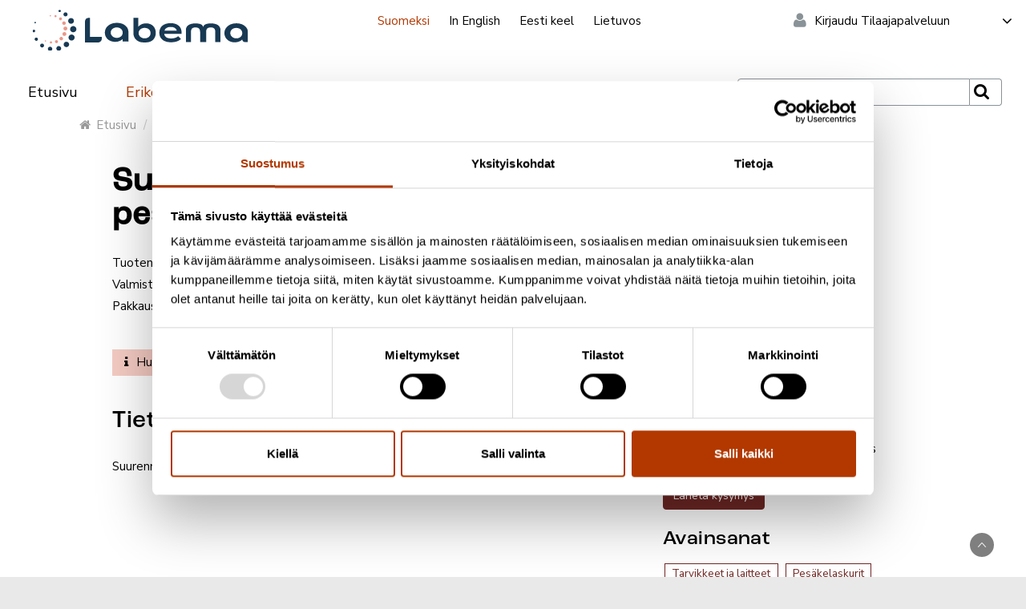

--- FILE ---
content_type: text/html; charset=utf-8
request_url: https://www.labema.fi/tuote-435001
body_size: 44680
content:


<!DOCTYPE html>
<html lang="fi">
<head>
    <title>Suurennuslasi Scan&#174; 100 -ja 50 pes&#228;kelaskuriin | Labema - life science - ja bioteknologia-alan asiantuntija</title>
	
	   <meta name="description" content="Suurennuslasi Scan&#174; 100 -pes&#228;kelaskuriin.">


	<meta charset="utf-8">
    <meta http-equiv="X-UA-Compatible" content="IE=edge">
	
    <meta name="viewport" content="width=device-width, initial-scale=1">
    <meta name="description" content="">
    <meta name="author" content="">
    <link rel="icon" href="favicon.ico">

    

    <!-- Bootstrap core CSS -->
    <link href="/css/bootstrap.min.css" rel="stylesheet">
    <!-- Fontawesome -->
   <link rel="stylesheet" href="/font-awesome-4.4.0/css/font-awesome.min.css">
     <!-- google fonts-->
   <link href='https://fonts.googleapis.com/css?family=Roboto:300,400,500&subset=latin,latin-ext' rel='stylesheet' type='text/css'>
 <link rel="preconnect" href="https://fonts.googleapis.com">
<link rel="preconnect" href="https://fonts.gstatic.com" crossorigin>
<link href="https://fonts.googleapis.com/css2?family=Nunito+Sans:ital,wght@0,300;0,400;1,300;1,400&display=swap" rel="stylesheet"> 
<!--Adobe typekit-->
<link rel="stylesheet" href="https://use.typekit.net/cvi4weg.css">	

    <!-- HTML5 shim and Respond.js for IE8 support of HTML5 elements and media queries -->
    <!--[if lt IE 9]>
      <script src="https://oss.maxcdn.com/html5shiv/3.7.2/html5shiv.min.js"></script>
      <script src="https://oss.maxcdn.com/respond/1.4.2/respond.min.js"></script>
    <![endif]-->
    
    <!-- Mega Menu Style -->
	<link href="/css/mega-menu.css?v=1.007" rel="stylesheet">
	<link href="/css/mega-menu-responsive.css" rel="stylesheet">
	
	<!-- Custom navbar -->
	<link href="/css/customized.css?v1.0013" rel="stylesheet">

    <!-- Custom styles -->
     <link href="/css/custom2023.css?v1.116" rel="stylesheet">
	
	<!--[if lte IE 8]>
	<link rel="stylesheet" type="text/css" href="/css/ie8-and-down.css" type="text/css" charset="utf-8">
<![endif]-->
		<!--[if IE 9]>
	<link rel="stylesheet" type="text/css" href="/css/ie9.css">
<![endif]-->




		<meta name="google-site-verification" content="Awm790LUU9XZSEqGrNfx7Mk4gg9NlzVuOU1ed3YrIOM" />
	
	<script type='text/javascript'>
(function (d) {
    var apc = d.createElement('script'), fs;
    apc.type = 'text/javascript';
    apc.charset = 'UTF-8';
    apc.async = true;
    apc.src = 'https://static.ws.apsis.one/live/p/2984/2751eb5a.js';
    fs = d.getElementsByTagName('script')[0];
    fs.parentNode.insertBefore(apc, fs);
})(document);
</script>

	
	



<!-- Google Tag Manager -->
<script>(function(w,d,s,l,i){w[l]=w[l]||[];w[l].push({'gtm.start':
new Date().getTime(),event:'gtm.js'});var f=d.getElementsByTagName(s)[0],
j=d.createElement(s),dl=l!='dataLayer'?'&l='+l:'';j.async=true;j.src=
'https://www.googletagmanager.com/gtm.js?id='+i+dl;f.parentNode.insertBefore(j,f);
})(window,document,'script','dataLayer','GTM-PG7CXZQK');</script>
<!-- End Google Tag Manager -->











</head>


<body>

<!-- Google Tag Manager (noscript) -->
<noscript><iframe src="https://www.googletagmanager.com/ns.html?id=GTM-PG7CXZQK"
height="0" width="0" style="display:none;visibility:hidden"></iframe></noscript>
<!-- End Google Tag Manager (noscript) -->







    <!-- IE7 alert
    –––––––––––––––––––––––––––––––––––––––––––––––––– -->
    <!--[if lt IE 7]>
        <p class="browsehappy">Selaimesi on <strong>vanhentunut</strong>. <a href="http://browsehappy.com/">Päivitä selaimesi</a> uudempaan versioon ja saat käyttöösi paremman tietoturvan, lisää nopeutta ja käyttömukavuutta.</p>
    <![endif]-->
			
	

			
    <!-- Languages
    ================================================== -->
		
    <div class="container white-bg p-0">
		
		<div class="top-menu">
			<div class="logo hidden-xs">
					 <a href="/">
					 	<img class="logo-img" src="/img/brand23/labema-logo-primary.svg" width="227" height="44" alt="Labema logo" />
					 </a>
			</div>		
		
		
		
		     
		<div class="langNav">
		<!--	 <div class="topLogo"><a href="/"><img class="logo-img" src="/img/brand23/labema-logo-primary.svg" width="484" height="94" alt="Labema logo" /></a></div>-->

            <a class="selected" href="https://www.labema.fi">Suomeksi</a>
            <a class="" href="https://www.labema.fi/en/">In English</a>
            <a class="" href="http://www.labema.ee">Eesti keel</a>
			<a class="" href="http://www.labema.lt">Lietuvos</a>

	   <!-- Login
    ================================================== -->  
                    <ul id="login" class="nav navbar-nav navbar-right">
                        <!-- tilaajapalvelu kirjaudu-->
                        <li class="dropdown mega-menu-2 tp anonymousContent" style="padding:0">
							<i class="fa fa-user"></i>
                            <a href="#" class="dropdown-toggle" data-toggle="dropdown">
                            
                                Kirjaudu Tilaajapalveluun
                             <i class="fa fa-angle-down" style="float: right;font-size: 20px;"></i></a>
                            <ul class="dropdown-menu transition tp-dropdown">
                                <li class="two-columns tp-login">
                                    <div>
                                        <form action="/system/ajax" id="menuLogin" name="menuLogin" method="post">
                                            
                                            <input type="hidden" id="menuSuccessUrl" value="/tilaajapalvelu/">
                                            <div class="form-group login error" id="menuErrorInLogin" style="display:none">

                                                Virheellinen k&#228;ytt&#228;j&#228;tunnus ja/tai salasana
                                            </div>
                                            <div class="form-group login error" id="menuErrorInLoginLocked" style="display:none">
                                                Tunnus lukittu, ota yhteys asiakaspalveluun!
                                            </div>

                                            <div class="form-group login">
                                                <label for="userName">K&#228;ytt&#228;j&#228;tunnus:</label>
                                                <input class="form-control login" id="username" name="username" placeholder="K&#228;ytt&#228;j&#228;tunnus" type="text">
                                            </div>
                                            <div class="form-group login">
                                                <label for="userName">Salasana:</label>
                                                <input class="form-control login" id="password" name="password" placeholder="Salasana" type="password">
                                            </div>
                                            <div class="form-group">
                                                <div class="checkbox">
                                                    <label class="rememberMe"><input name="rememberMe" id="rememberMe" value="1" type="checkbox"> Muista kirjautumiseni</label>
                                                    <span class="btnWrap pull-right"><button type="submit" class="btn btn-default" value="Kirjaudu">Kirjaudu</button></span>
                                                </div>
                                        </form>
                                        <p>
                                            <a class="raquo" href="/rekisteroidy/">Tilaa tunnukset</a>
w                                            <a class="raquo" href="/tilaajapalvelu/unohtunut-salasana/">Olen unohtanut salasanani</a>
                                        </p>
                                    </div>
                                </li>
                            </ul>
                        </li>
                        <!-- ./Tilaajapalvelu kirjaudu-->
                        <!-- Tilaajapalvelu kirjautunut-->
                        <li style="display:none; padding:0" class="dropdown mega-menu-2 tp loggedContent">
                            <i class="fa fa-user"></i>
							<a href="#" class="dropdown-toggle" data-toggle="dropdown"> <i class="fa fa-angle-down" style="float: right;font-size: 20px;"></i></a>
                            <ul class="dropdown-menu transition tp-dropdown">
                                <li class="two-columns tp-login">
                                    <ul>
                                        <li><a href="/tilaajapalvelu/">Tilaajapalvelun etusivu</a></li>
                                        <!--
                                            <li><a href="/tilaajapalvelu/vakiotilaukset/">Vakiotilaukset</a></li>
                                        -->
                                                <li><a href="/tilaajapalvelu/vakiotilaukset/">Vakiotilaukset</a></li>
                                                <li><a href="/tilaajapalvelu/tilaushistoria/">Tilaushistoria</a></li>
                                                <li><a href="/tilaajapalvelu/omat-tiedot/">Omat tiedot</a></li>



                                        <li class="divider"></li>
                                        <li>
                                            <a href="/?action=logout">
                                                <i class="fa fa-sign-out"></i>
                                                Kirjaudu ulos
                                            </a>
                                        </li>
                                    </ul>
                                </li>
                            </ul>

                        </li>
                        <!-- ./Tilaajapalvelu kirjautunut-->
                    </ul><!--/.nav navbar-nav -->
  
		   
     <!-- Cart
    ================================================== -->
    <!-- cart -->
	
	</div><!--./langNav-->
	</div><!--./top-menu-->	
    </div><!--./container-fluid-->

    <!-- Labema 30v banner
    ================================================== -->
    <!--        <div class="banner-wrapper">
            <div class="banner">
                <img src="/media/2071/labema_banner-30v.png" />
            </div>
        </div>
-->




    <!-- Navbar
    ================================================== -->


    <div class="navbar container">
        <div class="navbar mega-wide navbar-custom">
            <div class="navbar-header mobile-header">
                <button type="button" class="navbar-toggle" data-toggle="collapse" data-target=".navbar-collapse">
                    <span class="icon-bar"></span>
                    <span class="icon-bar"></span>
                    <span class="icon-bar"></span>
                </button>
                <a class="navbar-brand visible-xs" href="/" title="Labema menu"><img class="logo-image" src="/img/brand23/labema-logo-secondary-white.svg" width="129" height="20" alt="Labema logo"></a>
            </div>

            <div class="navbar-collapse collapse">
                <!-- haku-->
                <ul id="left-menu" class="nav navbar-nav">
                    
					<!-- etusivu-->
                        <li id="menu-item-home" class="mainNav"><a class="" href="/" title="">Etusivu</a></li>
                    <!-- etusivu -->
                    <!-- Erikoistumisalueet -->
                    <li id="menu-item-special" class="dropdown mega-wide-full transition mainNav">
                        <a href="#" class="selected dropdown-toggle" data-toggle="dropdown">Erikoistumisalueet <i class="fa fa-angle-down"></i></a>
                        <ul class="dropdown-menu">
                            <div class="row">
                                        <li class="col-lm-2 col-xs-12">
                                                    <ul>



            <li class="nav-title">
                <a href="/erikoistumisalueet/mikrobiologinen-viljely/">
                    Mikrobiologinen viljely
				
                </a>
            </li>


                    <li class="">
                        <a href="/erikoistumisalueet/mikrobiologinen-viljely/elatusainejauheet/">
                            Elatusainejauheet
                        
						</a>
                    </li>
                    <li class="">
                        <a href="/erikoistumisalueet/mikrobiologinen-viljely/elatusaineiden-raaka-aineet/">
                            Elatusaineiden raaka-aineet
                        
						</a>
                    </li>
                    <li class="">
                        <a href="/erikoistumisalueet/mikrobiologinen-viljely/elatusaineiden-supplementit/">
                            Elatusaineiden supplementit
                        
						</a>
                    </li>
                    <li class="">
                        <a href="/erikoistumisalueet/mikrobiologinen-viljely/veret-ja-seerumit/">
                            Veret ja seerumit
                        
						</a>
                    </li>
                    <li class="">
                        <a href="/erikoistumisalueet/mikrobiologinen-viljely/petrifilm/">
                            Petrifilm™
                        
						</a>
                    </li>
                    <li class="">
                        <a href="/erikoistumisalueet/mikrobiologinen-viljely/valmismaljat-pullot-ja-putket/">
                            Valmismaljat, -pullot ja -putket
                        
						</a>
                    </li>
                    <li class="">
                        <a href="/erikoistumisalueet/mikrobiologinen-viljely/viljelyn-varmistus/">
                            Viljelyn varmistus
                        
						</a>
                    </li>
                    <li class="">
                        <a href="/erikoistumisalueet/mikrobiologinen-viljely/kuivamaljat/">
                            Kuivamaljat
                        
						</a>
                    </li>
                    <li class="">
                        <a href="/erikoistumisalueet/mikrobiologinen-viljely/kromogeeniset-elatusaineet/">
                            Kromogeeniset elatusaineet
                        
						</a>
                    </li>
        </ul>

                                                    <ul>



            <li class="nav-title">
                <a href="/erikoistumisalueet/paihdediagnostiikka/">
                    P&#228;ihdediagnostiikka
				
                </a>
            </li>


                    <li class="">
                        <a href="/erikoistumisalueet/paihdediagnostiikka/pikatestiseulat-virtsasta/">
                            Pikatestiseulat virtsasta
                        
						</a>
                    </li>
                    <li class="">
                        <a href="/erikoistumisalueet/paihdediagnostiikka/alkometrit/">
                            Alkometrit
                        
						</a>
                    </li>
                    <li class="">
                        <a href="/erikoistumisalueet/paihdediagnostiikka/pikatestit-syljesta-hiesta-ja-pinnoilta/">
                            Pikatestit syljest&#228;, hiest&#228; ja pinnoilta
                        
						</a>
                    </li>
        </ul>

                                        </li>
                                        <li class="col-lm-2 col-xs-12">
                                                    <ul>



            <li class="nav-title">
                <a href="/erikoistumisalueet/kliininen-diagnostiikka/">
                    Kliininen diagnostiikka
				
                </a>
            </li>


                    <li class="">
                        <a href="/erikoistumisalueet/kliininen-diagnostiikka/bakteriologia/">
                            Bakteriologia
                        
						</a>
                    </li>
                    <li class="">
                        <a href="/erikoistumisalueet/kliininen-diagnostiikka/virologia/">
                            Virologia
                        
						</a>
                    </li>
                    <li class="">
                        <a href="/erikoistumisalueet/kliininen-diagnostiikka/parasitologia/">
                            Parasitologia
                        
						</a>
                    </li>
                    <li class="">
                        <a href="/erikoistumisalueet/kliininen-diagnostiikka/muu-pikadiagnostiikka/">
                            Muu pikadiagnostiikka
                        
						</a>
                    </li>
                    <li class="">
                        <a href="/erikoistumisalueet/kliininen-diagnostiikka/hikianalyysit/">
                            Hikianalyysit
                        
						</a>
                    </li>
        </ul>

                                                    <ul>



            <li class="nav-title">
                <a href="/erikoistumisalueet/tutkimus/">
                    Tutkimus
				
                </a>
            </li>


                    <li class="">
                        <a href="/erikoistumisalueet/tutkimus/laitteet-ja-tarvikkeet/">
                            Laitteet ja tarvikkeet
                        
						</a>
                    </li>
                    <li class="">
                        <a href="/erikoistumisalueet/tutkimus/mikrobien-solujen-fenotyypitys/">
                            Mikrobien/solujen fenotyypitys
                        
						</a>
                    </li>
                    <li class="">
                        <a href="/erikoistumisalueet/tutkimus/mikrobien-identifiointi/">
                            Mikrobien identifiointi
                        
						</a>
                    </li>
        </ul>

                                        </li>
                                        <li class="col-lm-2 col-xs-12">
                                                    <ul>



            <li class="nav-title">
                <a href="/erikoistumisalueet/molekyylibiologia/">
                    Molekyylibiologia
				
                </a>
            </li>


                    <li class="">
                        <a href="/erikoistumisalueet/molekyylibiologia/dna-rna-eristys-ja-puhdistus/">
                            DNA/RNA eristys ja puhdistus
                        
						</a>
                    </li>
                    <li class="">
                        <a href="/erikoistumisalueet/molekyylibiologia/pcr-ja-real-time-pcr/">
                            PCR ja real-time PCR
                        
						</a>
                    </li>
                    <li class="">
                        <a href="/erikoistumisalueet/molekyylibiologia/reagenssit/">
                            Reagenssit
                        
						</a>
                    </li>
                    <li class="">
                        <a href="/erikoistumisalueet/molekyylibiologia/mds-testijarjestelma/">
                            MDS-testij&#228;rjestelm&#228;
                        
						</a>
                    </li>
                    <li class="">
                        <a href="/erikoistumisalueet/molekyylibiologia/pcr-laitteet/">
                            PCR-laitteet
                        
						</a>
                    </li>
        </ul>

                                                    <ul>



            <li class="nav-title">
                <a href="/erikoistumisalueet/kontrollikannat-ja-lasit/">
                    Kontrollikannat ja -lasit
				
                </a>
            </li>


                    <li class="">
                        <a href="/erikoistumisalueet/kontrollikannat-ja-lasit/mikrobien-sailytys/">
                            Mikrobien s&#228;ilytys
                        
						</a>
                    </li>
                    <li class="">
                        <a href="/erikoistumisalueet/kontrollikannat-ja-lasit/kantasetit-laitteille/">
                            Kantasetit laitteille
                        
						</a>
                    </li>
                    <li class="">
                        <a href="/erikoistumisalueet/kontrollikannat-ja-lasit/kontrollilasit-ja-suspensiot/">
                            Kontrollilasit ja  -suspensiot
                        
						</a>
                    </li>
                    <li class="">
                        <a href="/erikoistumisalueet/kontrollikannat-ja-lasit/parasiittisuspensiot/">
                            Parasiittisuspensiot
                        
						</a>
                    </li>
                    <li class="">
                        <a href="/erikoistumisalueet/kontrollikannat-ja-lasit/mikrobiologiset-kannat/">
                            Mikrobiologiset kannat
                        
						</a>
                    </li>
                    <li class="">
                        <a href="/erikoistumisalueet/kontrollikannat-ja-lasit/lab-elite/">
                            Lab-Elite™
                        
						</a>
                    </li>
        </ul>

                                        </li>
                                        <li class="col-lm-2 col-xs-12">
                                                    <ul>



            <li class="nav-title">
                <a href="/erikoistumisalueet/omavalvonta-ja-hygienia/">
                    Omavalvonta ja hygienia
				
                </a>
            </li>


                    <li class="">
                        <a href="/erikoistumisalueet/omavalvonta-ja-hygienia/luminometrit-ja-atp-testit/">
                            Luminometrit ja ATP–testit
                        
						</a>
                    </li>
                    <li class="">
                        <a href="/erikoistumisalueet/omavalvonta-ja-hygienia/pesuainejaamatestit/">
                            Pesuainej&#228;&#228;m&#228;testit
                        
						</a>
                    </li>
                    <li class="">
                        <a href="/erikoistumisalueet/omavalvonta-ja-hygienia/allergeenijaamatestit/">
                            Allergeenij&#228;&#228;m&#228;testit
                        
						</a>
                    </li>
                    <li class="">
                        <a href="/erikoistumisalueet/omavalvonta-ja-hygienia/mikrobiologiset-pintahygieniatestit/">
                            Mikrobiologiset pintahygieniatestit
                        
						</a>
                    </li>
                    <li class="">
                        <a href="/erikoistumisalueet/omavalvonta-ja-hygienia/patogeenitestaus-pinnoilta/">
                            Patogeenitestaus pinnoilta
                        
						</a>
                    </li>
                    <li class="">
                        <a href="/erikoistumisalueet/omavalvonta-ja-hygienia/naytteenottosienet-ja-tikut/">
                            N&#228;ytteenottosienet ja -tikut
                        
						</a>
                    </li>
                    <li class="">
                        <a href="/erikoistumisalueet/omavalvonta-ja-hygienia/muut-omavalvontatestit/">
                            Muut omavalvontatestit
                        
						</a>
                    </li>
        </ul>

                                                    <ul>



            <li class="nav-title">
                <a href="/erikoistumisalueet/infektioiden-torjunta/">
                    Infektioiden torjunta
				
                </a>
            </li>


                    <li class="">
                        <a href="/erikoistumisalueet/infektioiden-torjunta/indikaattorit/">
                            Indikaattorit
                        
						</a>
                    </li>
                    <li class="">
                        <a href="/erikoistumisalueet/infektioiden-torjunta/laitteet/">
                            Laitteet
                        
						</a>
                    </li>
                    <li class="">
                        <a href="/erikoistumisalueet/infektioiden-torjunta/tarvikkeet/">
                            Tarvikkeet
                        
						</a>
                    </li>
        </ul>

                                        </li>
                                        <li class="col-lm-2 col-xs-12">
                                                    <ul>



            <li class="nav-title">
                <a href="/erikoistumisalueet/elintarvikediagnostiikka/">
                    Elintarvikediagnostiikka
				
                </a>
            </li>


                    <li class="">
                        <a href="/erikoistumisalueet/elintarvikediagnostiikka/allergeenitestaus/">
                            Allergeenitestaus
                        
						</a>
                    </li>
                    <li class="">
                        <a href="/erikoistumisalueet/elintarvikediagnostiikka/hometoksiinitestaus/">
                            Hometoksiinitestaus
                        
						</a>
                    </li>
                    <li class="">
                        <a href="/erikoistumisalueet/elintarvikediagnostiikka/patogeenitestaus/">
                            Patogeenitestaus
                        
						</a>
                    </li>
                    <li class="">
                        <a href="/erikoistumisalueet/elintarvikediagnostiikka/lukulaitteet-apuvalineet/">
                            Lukulaitteet, apuv&#228;lineet
                        
						</a>
                    </li>
                    <li class="">
                        <a href="/erikoistumisalueet/elintarvikediagnostiikka/muut-tuotteet/">
                            Muut tuotteet
                        
						</a>
                    </li>
                    <li class="">
                        <a href="/erikoistumisalueet/elintarvikediagnostiikka/kuitu-rasva-ja-kaasuanalytiikka/">
                            Kuitu-, rasva- ja kaasuanalytiikka
                        
						</a>
                    </li>
                    <li class="">
                        <a href="/erikoistumisalueet/elintarvikediagnostiikka/vesianalytiikka/">
                            Vesianalytiikka
                        
						</a>
                    </li>
                    <li class="">
                        <a href="/erikoistumisalueet/elintarvikediagnostiikka/elintarvikkeiden-laadun-testaus/">
                            Elintarvikkeiden laadun testaus
                        
						</a>
                    </li>
        </ul>

                                                    <ul>



            <li class="nav-title">
                <a href="/erikoistumisalueet/tarvikkeet-ja-laitteet/">
                    Tarvikkeet ja laitteet
				
                </a>
            </li>


                    <li class="">
                        <a href="/esittelyt/laboratorioautomaatio/">
                            Laboratorioautomaatio
                        
						</a>
                    </li>
                    <li class="">
                        <a href="/erikoistumisalueet/tarvikkeet-ja-laitteet/naytteensailytys/">
                            N&#228;ytteens&#228;ilytys
                        
						</a>
                    </li>
        </ul>

                                        </li>


                            </div>
                            <div class="row">
                                <!--<li class="col-sm-12 col-xs-12"> -->
                                <!--
                                    <div class="col-md-12 text-center">
                                        <p><a href="#" class="btn btn-default menuBtn">Tutkimusdatapankki</a><a href="#" class="btn btn-default menuBtn">Toimittajat</a></p>
                                    </div>
                                -->
                                <!--</li>-->
                            </div><!-- /.row for /.mega-wide-full -->
                        </ul>
                    </li><!-- Regular Menu Ends -->
                    <!-- yritys-->
                                <li id="menu-item-company" class="mainNav"><a class="" href="/yritys/" title="">Yritys</a></li>

                    <!-- ./yritys-->
                    <!-- rekry-->
                    
					
					
					
                                <li id="menu-item-company" class="mainNav"><a class="" href="/rekry/" title="">Rekry</a></li>
					
					
					
					
                    <!-- rekry -->
						<!-- toimittajat-->
                        <li id="menu-item-toimittajat" class="mainNav"><a class="" href="/toimittajat/" title="">Toimittajat</a></li>
                    <!-- toimittajat -->
                    <!-- yhteystiedot-->
                        <li id="menu-item-contact" class="mainNav"><a class="" href="/yhteystiedot/" title="">Yhteystiedot</a></li>




                    <!-- ./yhteystiedot-->
					<li class="search">
                        <form class="navbar-form navbar-left" role="search" method="get" action="/haku/">
                            <div class="input-group">
                                <input id="searchKey-ajax" type="text" name="keyword" class="form-control" placeholder="Etsi tuotteita...">
                                <span class="input-group-btn">
                                    <button class="btn btn-icon" type="submit"><i class="fa fa-search"></i></button>
                                </span>
                            </div><!-- /input-group -->
                        </form>
                    </li>
                    <!-- ./haku-->
                </ul>
        
            </div><!--/.nav-collapse -->

        </div><!-- /.navbar .navbar-inverse -->




    </div>
    <!-- Headerit, polkurivi
    ================================================== -->

		<!-- Matti, laitatko ryhmätoiminnon takaisin. Tehty css, jossa näytetään oletus jos ei ryhmänumeroa-->
			<header class="ryhma000 container-fluid header-labema" style="display:block">
            	
              <!--  <div class="siteLogo"><a href="/"><img class="image" src="/img/brand23/labema-logo-primary-white.svg" width="484" height="94" alt="Labema logo" /></a></div>-->
                <!-- Matti, tähän teksti-->
					<!-- begin breadcrumb-->
                
	<div class="top-crumb hidden-xs hidden-sm"> 
         		<ol class="breadcrumb">
  					<li><a href="/"><i class="fa fa-home"></i>Etusivu</a></li>
  					<li>Erikoistumisalueet</li>
  					<li>
					
  					
					
					<a href="/erikoistumisalueet/tarvikkeet-ja-laitteet/">
										
					Tarvikkeet ja laitteet</a></li>
					
					<li class="active">
					
					<a href="/erikoistumisalueet/tarvikkeet-ja-laitteet/pesakelaskurit/">
										
					Pes&#228;kelaskurit</a></li>

					
				</ol>  
			</div>
			
			

                <!-- ./end breadcrumb-->
          		
        </header>


    <!-- Ajankohtaista
    ================================================== -->
    <!-- Wrap the rest of the page in another container to center all the content. -->

    

    <!-- Content area 
    ================================================== -->

    <div class="container">

 	  <!-- Begin page-content -->		 
 	  	<div id="page-content-narrow" class="row pt-25 pb-25">
 	 			<div class="col-sm-8 col-xs-12">
				   
 	 					<h1 class="productDetails" itemprop="model">Suurennuslasi Scan&#174; 100 -ja 50 pes&#228;kelaskuriin</h1>
 	 					<div class="details">
							<p>
							Tuotenro: <span itemprop="productID">435001</span><br>
							Valmistaja: <span itemprop="manufacturer">Interscience</span><br>
						Pakkauskoko: <span itemprop="sku">1  kpl</span><br/>
																				</p>
						</div><!-- /.details -->
												<p class="info"><i class="fa fa-info"></i> Huom! Tuotteita voit tilata Tilaajapalvelusta. Kirjaudu sivun oikeasta yl&#228;reunasta.</p>
							

						<div class="description">
						

					
					<h2>Tietoa tuotteesta</h2>
<p>Suurennuslasi <a href="http://www.labema.fi/%7ELE6Hx0000001/?Y999=PIF&amp;Y104=435000">Scan® 100</a> -pesäkelaskuriin.</p>
                    
					
					
                    

					
					
                    </p>
					<!-- Liitetiedostot alkaa-->	
					<!--
					<h3>Lisätiedot ja ohjeet</h3>
    							<ul>
								<li><a href="#" target="_blank">Käyttöohje - <span class="attachInfo"><i class="fa fa-file-pdf-o"></i> 126KB</span></a></li>
								<li><a href="#" target="_blank">Instructions - <span class="attachInfo"><i class="fa fa-file-pdf-o"></i> 126KB</span></a></li>
								<li><a href="#" target="_blank">Valmistajan vinkit - <span class="attachInfo"><i class="fa fa-file-word-o"></i> 126KB</span></a></li>
							</ul>
						-->
					<!-- ./ liitetiedostot loppuu-->		
									</div><!-- /.description -->	
	
 	 			</div><!-- /.col-lg-8 -->
         	 	<div class="col-sm-4 col-xs-12">
					<div class="productImage">
         				<img class="img-responsive" src="/img/nettikuvat/435001.jpg" alt="Suurennuslasi Scan&#174; 100 -ja 50 pes&#228;kelaskuriin" title="Suurennuslasi Scan&#174; 100 -ja 50 pes&#228;kelaskuriin">      
        			</div><!-- /.product-img -->
        		               <div class="expert">
        			<h2>Ota yhteytt&#228; asiantuntijaan</h2>
        			<p>

				Kysy lisää tuotteesta, sinua auttaa Iiris Ylöstalo.
				 
				
				
				</p>
				
				<p>				
				<a href="mailto:iiris.ylostalo@labema.fi" class="btn btn-default">L&#228;het&#228; kysymys</a>
                    </p>
         			</div><!-- /.expert -->
         			
         			<div class="tags">
        			<h2>Avainsanat</h2>
					
        			<p><span class="label label-default tag"><a href="/erikoistumisalueet/tarvikkeet-ja-laitteet/">
                                        Tarvikkeet ja laitteet
				                        </a>
										
										</span>
        			<span class="label label-default tag">
					
					
					<a href="/erikoistumisalueet/tarvikkeet-ja-laitteet/pesakelaskurit/">
                                        Pes&#228;kelaskurit
                    </a>
										
					</span>
        			<span class="label label-default tag"><a href="/erikoistumisalueet/tarvikkeet-ja-laitteet/">
                                        Tarvikkeet ja laitteet
				                        </a>
										
										</span>
 	 				        			<span class="label label-default tag">
					
					
					<a href="/erikoistumisalueet/tarvikkeet-ja-laitteet/muut-laitteet-ja-laitteistot/">
                                        Muut laitteet ja laitteistot
                    </a>
										
					</span>
					                            <span class="label label-default tag"><a href="/haku/?supplier_id=200580&supplierName=Interscience">Interscience</a></span>
                                <span class="label label-default tag"><a href="/haku/?tag=3093&tagName=pes&#228;kelaskuri&lang=1">pes&#228;kelaskuri</a></span>
                                <span class="label label-default tag"><a href="/haku/?tag=4369&tagName=laskenta&lang=1">laskenta</a></span>
                                <span class="label label-default tag"><a href="/haku/?tag=4370&tagName=mikrobilaskenta&lang=1">mikrobilaskenta</a></span>
                                <span class="label label-default tag"><a href="/haku/?tag=4371&tagName=scan100&lang=1">scan100</a></span>
                                <span class="label label-default tag"><a href="/haku/?tag=4380&tagName=flexible&lang=1">flexible</a></span>
                                <span class="label label-default tag"><a href="/haku/?tag=4381&tagName=magnifying&lang=1">magnifying</a></span>
                                <span class="label label-default tag"><a href="/haku/?tag=4382&tagName=lens&lang=1">lens</a></span>
                                <span class="label label-default tag"><a href="/haku/?tag=4383&tagName=scan&lang=1">scan</a></span>









         			</div><!-- /.expert -->
        		</div><!-- /.col-lg-4 -->
		</div>	<!--/.row -->
	 	<!-- End page-content -->
	 			

	 	

		


    </div><!-- /.container -->
	
	
	
			



    <!-- FOOTER -->
    <footer class="footer">
        <div class="container">
			<div class="row pl-25 pr-25">
            <div class="col-sm-3 col-xs-12">
                <h3>Labema Oy</h3>
                <p>

                    Labema Oy on suomalainen vuonna 1988 perustettu Life Science - ja bioteknologia-alan asiantuntijayritys, joka maahantuo, markkinoi ja toimittaa korkeatasoisia diagnostisia v&#228;lineit&#228; ja laboratoriotuotteita terveydenhuollon, teollisuuden ja tutkimuksen tarpeisiin.
                </p>
				
				<a class="raquo" href="/toimittajat">Labeman toimittajat</a>
            </div><!-- /.col-lg-3 -->

            <div class="col-sm-3 col-xs-12 address">
                <h3>Yhteystiedot</h3>
                <p>Labema Oy<br />Elim&#228;enkatu 9 B<br />00510 Helsinki</p>
                <p>
                    Puh. (09) 274 6740<br />
                Email <a class="eemeli" href="mailto:labema@labema.fi">labema@labema.fi</a>
            </p>
        </div><!-- /.col-lg-3 -->

        <div class="col-sm-3 col-xs-12">
            <h3>Asiakaspalvelu</h3>
            <p>Puh. (09) 274 6740<br />Email <a class="eemeli" href="mailto:labema@labema.fi">labema@labema.fi</a></p>
            <p>

                    <a href="/yhteystiedot/" title="">Yhteystiedot</a>

                    <br /><a href="/tietosuojaseloste" title="">Tietosuojaseloste</a>
				                     <br /><a href="#" id="cookieSettings" title="">Evästeasetukset</a>

				


                <br />

        </div><!-- /.col-lg-3 -->

        <div class="col-sm-3 col-xs-12">
            <h3>Erikoistumisalueet</h3>
            <p>

                    <a class="raquo" href="/erikoistumisalueet/mikrobiologinen-viljely/">
                        Mikrobiologinen viljely
                    </a><br />
                    <a class="raquo" href="/erikoistumisalueet/kliininen-diagnostiikka/">
                        Kliininen diagnostiikka
                    </a><br />
                    <a class="raquo" href="/erikoistumisalueet/molekyylibiologia/">
                        Molekyylibiologia
                    </a><br />
                    <a class="raquo" href="/erikoistumisalueet/omavalvonta-ja-hygienia/">
                        Omavalvonta ja hygienia
                    </a><br />
                    <a class="raquo" href="/erikoistumisalueet/elintarvikediagnostiikka/">
                        Elintarvikediagnostiikka
                    </a><br />
                    <a class="raquo" href="/erikoistumisalueet/paihdediagnostiikka/">
                        P&#228;ihdediagnostiikka
                    </a><br />
                    <a class="raquo" href="/erikoistumisalueet/tutkimus/">
                        Tutkimus
                    </a><br />
                    <a class="raquo" href="/erikoistumisalueet/kontrollikannat-ja-lasit/">
                        Kontrollikannat ja -lasit
                    </a><br />
                    <a class="raquo" href="/erikoistumisalueet/infektioiden-torjunta/">
                        Infektioiden torjunta
                    </a><br />
                    <a class="raquo" href="/erikoistumisalueet/tarvikkeet-ja-laitteet/">
                        Tarvikkeet ja laitteet
                    </a><br />

                <!--
                    <p><a href="#" class="raquo">Tutkimusdatapankki</a></p>
                        -->
        </div><!-- /.col-lg-3 -->
		</div>				
        <a style="display: inline;" href="#" class="scrollToTop"></a>
        <!--<p class="pull-right"><a href="#">Back to top</a></p>-->
    </div>
</footer>






<!-- Bootstrap core JavaScript
================================================== -->
<!-- Placed at the end of the document so the pages load faster -->
<script src="https://ajax.googleapis.com/ajax/libs/jquery/1.11.1/jquery.min.js"></script>
<script src="/js/bootstrap.min.js"></script>
<script src="/js/docs.min.js"></script>
<!-- IE10 viewport hack for Surface/desktop Windows 8 bug -->
<script src="/js/ie10-viewport-bug-workaround.js"></script>

<!-- JS FILES NEEDED FOR BOOTSTRAP MENU STARTS -->
<!-- Placed at the end of the document so the pages load faster -->
<script src="//code.jquery.com/jquery-latest.js"></script>
<!-- JS FILES NEEDED FOR BOOTSTRAP MENU ENDS -->


<script type="text/javascript" src="/scripts/jquery.validate.js"></script>
<script type="text/javascript" src="/scripts/jquery.autocomplete.2018.js"></script>

<!--boostrap toggle switch-->
			    <link href="https://gitcdn.github.io/bootstrap-toggle/2.2.2/css/bootstrap-toggle.min.css" rel="stylesheet">
<script src="https://gitcdn.github.io/bootstrap-toggle/2.2.2/js/bootstrap-toggle.min.js"></script>



<script>
	var lang="fi";
</script>
<script src="/scripts/site.js?v=313"></script>
<script>
var logged=false
    var lang = "fi";
    var removeBtnName="Poista";
  window.dataLayer = window.dataLayer || [];
  function gtag(){dataLayer.push(arguments);}
	var acceptCookie=getCookie("acceptCookie");
    var productgroupPagePrefix = "/tuote-";
    var basketUrl="/tilaajapalvelu/ostoskori/";

</script>







<script> (function(ss,ex){ window.ldfdr=window.ldfdr||function(){(ldfdr._q=ldfdr._q||[]).push([].slice.call(arguments));}; (function(d,s){ fs=d.getElementsByTagName(s)[0]; function ce(src){ var cs=d.createElement(s); cs.src=src; cs.async=1; fs.parentNode.insertBefore(cs,fs); }; ce('https://sc.lfeeder.com/lftracker_v1_'+ss+(ex?'_'+ex:'')+'.js'); })(document,'script'); })('ywVkO4XWg5e7Z6Bj'); </script>

<script>





</script>


<!-- skrollaus sivun ylälaitaan-->
<script>



var minOrderQuantity='Tarkista minimitilausmääärä tuotesivulta';
var invalidProductCode='Tarkista tuotekoodi!';
var generalInsertError='Virhetilanne lisäyksessä';
var InsertErrorInvalidAmount='Tarkista määrä!';
var InsertErrorFieldsMandatory='Täytä tuotekoodi ja määrä';

var  atcc='Mikrobiologisia kantatuotteita voivat tilata vain loppukäyttäjäksi rekisteröityneet käyttäjät. Ota yhteyttä Labeman asiakaspalveluun labema@labema.fi loppukäyttäjäsopimuksen lähettämistä varten.';
var kantaerityislupa='HUOM!\n\nOlet tilaamassa kantatuotetta, joka vaatii Yhdysvaltojen viranomaisilta erityisluvan tuontia varten.\n\n Ota yhteyttä Labeman asiakaspalveluun labema@labema.fi tai puh. 09 274 6740 lupahakemusta varten';
minOrderQuantity='HUOM. Tarkista tuotteen minimitilausmäärä!';
 
var  ImportPermit='Tuontilupa tuotteeseen puuttuu, ota yhteys asiakaspalveluun! ';
 






$(document).ready(function(){



//if (acceptCookie==null || acceptCookie=="")   $("#cookie-consent").show();

$("#cookieSettings").click(function(e){
	$("#cookie-consent").show();
});


$("#confirmCookieSettings").click(function(e){
	e.preventDefault();
	var value="some";
	if ($("div.toggle").hasClass("btn-success")) {
		value="all";
		initCookies();
	}
	setCookiePermanent("acceptCookie",value,1200);
	
	$("#cookie-consent").hide();
	$("#my-cookie-settings").hide();
	
});

$("#acceptCookie").click(function(e){
	e.preventDefault();
	$("#cookie-consent").hide();
	setCookiePermanent("acceptCookie","all",1200);
	initCookies();

});



	//research clikc
	$(".researchModalLink").click(function(e){
	   var id=$(this).data("id");
	   var name=$("#research_name_" + id).html();
	   var authorList=$("#research_authorList_" + id).html();
	   var published=$("#research_published_" + id).html();

	   $("#modal_research_authorList").html(authorList);
	   $("#modal_research_published").html(published);
	   $("#modal_research_name").html(name);


	    $('.modal_research_name').each(function (index) {
			   var val=String($(this).val());
			   val=val.replace('{name}',name);
			   $(this).val(val);
		});
	    $('.modal_research_id').each(function (index) {
			   var val=String($(this).val());
			   val=val.replace('{id}',id);
			   $(this).val(val);
		});




	});

	//Check to see if the window is top if not then display button
	$(window).scroll(function(){
		if ($(this).scrollTop() > 100) {
			$('.scrollToTop').fadeIn();
		} else {
			$('.scrollToTop').fadeOut();
		}
	});

	//Click event to scroll to top
	$('.scrollToTop').click(function(){
		$('html, body').animate({scrollTop : 0},800);
		return false;
	});

});
</script>










<!-- 23.01.2026 08.25.30 -->
</body>
</html>



--- FILE ---
content_type: text/css
request_url: https://www.labema.fi/css/customized.css?v1.0013
body_size: 3003
content:
.navbar p { color: #000; }

.navbar-custom .dropdown-menu { border:none }

.navbar-custom .dropdown-menu li.nav-title { color: #000;font-family: roc-grotesk, sans-serif;font-weight:500; letter-spacing:.02em;font-size:15px }

.navbar-custom .dropdown-menu li.nav-title span.nav-title-description { color: #000; }

.navbar-custom { background-color: #fff; border:none; }

.navbar-custom .navbar-brand { color: #000;padding: 10px 0 10px 15px; }

.navbar-custom .nav > li > a { color: #000;}

.navbar-custom .nav > li > a:focus, .navbar-custom .nav > li > a:hover, .navbar-default .navbar-brand:hover { color: #b23800; }

.navbar-custom .nav li.dropdown.open > .dropdown-toggle,
.navbar-custom .nav li.dropdown.active > .dropdown-toggle,
.navbar-custom .nav li.dropdown.open.active > .dropdown-toggle { background: inherit; color: #b23800; }

.navbar-custom .nav li.dropdown:hover > .dropdown-toggle .caret { border-top-color: #b23800; }

.navbar-custom .nav li.dropdown > .dropdown-toggle .caret,
.navbar-custom .nav li.dropdown.open a:hover .caret,
.navbar-custom .nav li.dropdown.open > .dropdown-toggle .caret,
.navbar-custom .nav li.dropdown.active > .dropdown-toggle .caret,
.navbar-custom .nav li.dropdown.open.active > .dropdown-toggle .caret { border-top-color: #000; }

.navbar-custom .nav li.dropdown.open a:hover .caret, .navbar-custom .nav li.dropdown.open > .dropdown-toggle .caret, .navbar-custom .nav li.dropdown.open.active > .dropdown-toggle .caret { border-top-color: #b23800; } .navbar-custom .dropdown-menu li a { color: #000; text-shadow: none; }

.navbar-custom .dropdown-menu li a.btn,
.navbar-custom .dropdown-menu li a.btn:hover { color: inherit; }

.navbar-custom .dropdown-menu li a.btn:hover { color: white; padding-left: 0; }

.navbar-custom .dropdown-menu li a.btn-default:hover { color: gray; }

.navbar-custom .dropdown-menu .active > a,
.navbar-custom .dropdown-menu li > a,
.navbar-custom .dropdown-submenu > a { padding: 3px 0; }

.navbar-custom .dropdown-menu li > a:hover,
.navbar-custom .dropdown-menu li > a:focus,
.navbar-custom .dropdown-submenu:hover > a { color: #b23800; }

.navbar-custom .navbar-toggle .icon-bar { background-color: #000; -webkit-box-shadow: none; -moz-box-shadow: none; box-shadow: none; }

.navbar-custom .navbar-toggle { background: #f9f9f9; border: 1px solid #ffffff; }

.navbar-custom .navbar-toggle:hover, .navbar-custom .navbar-toggle:focus { background: #e9e9e9; }

@media (max-width: 979px) {

.navbar-custom p, .dropdown-menu li.nav-title span.nav-title-description { color: #000; }

.navbar-custom .nav-collapse .btn { color: #ffffff; }

.navbar-custom .nav > li > a:hover { background: none; }

.navbar-custom .nav a { color: #ffffff; }

.navbar-custom .dropdown-menu li > a:hover,
.navbar-custom .dropdown-menu li > a:focus,
.navbar-custom .dropdown-submenu:hover > a { color: #b23800; background: none;}

.navbar-custom .navbar-collapse .nav-title { color: #ffffff; border-bottom: 1px solid #eee; }
.navbar-custom .navbar-collapse .nav-title.selected > a { color: #000; }

}
/* EDITOR PROPERTIES - PLEASE DON'T DELETE THIS LINE TO AVOID DUPLICATE PROPERTIES */


--- FILE ---
content_type: text/css
request_url: https://www.labema.fi/css/custom2023.css?v1.116
body_size: 50387
content:
body {padding:0px; margin:0px; font-family: 'Nunito Sans', sans-serif; font-size:15px; color:#000; background-color:#fff;}

#rekry.col-md-offset-1{margin-left: 12.5%;}

.label-default {vertical-align:middle; padding: 0.35em 0.6em !important;}

a {color:#702825;}
a:hover, a:focus, a:active {color:#b23800; text-decoration:none}

b, strong {font-weight: 500;}

.raquo:after {content: '»';display: inline;margin-left: .25em;}	
.laquo:before {content: '«';display: inline;margin-right: .25em;}	

h1, .h1 {font-family: roc-grotesk, sans-serif; font-size: 1.8em; font-weight: 600; text-align:center; letter-spacing: 0.02em; margin-bottom: .5em; margin-top: .5em;}
h2, .h2  {font-family: roc-grotesk, sans-serif; font-size: 1.4em; font-weight: 500; letter-spacing: 0.02em; margin-bottom: 1em; margin-top: .5em;}
h3, .h3  {font-family: roc-grotesk, sans-serif; font-size: 1.1em; font-weight: 500;letter-spacing: 0.02em; margin-bottom: 0.7em;line-height: 1.25em; margin-top: 1em;}
h3:first-of-type {margin-top: .5em;}
p.lead {font-family: roc-grotesk, sans-serif;letter-spacing: 0.02em;}

.divider {margin: 40px 0; }

.m-b-0 { margin-bottom: 0 !important; }
.m-l-2 { margin-left: 1% }
.p-0{ padding:0 !important }
.p-25{ padding:25px !important }
.pr-25 { padding-right:25px !important }
.pb-25 { padding-bottom:25px !important }
.pl-25 { padding-left:25px !important }
.pt-25 { padding-top:25px !important }
.m-0{ margin:0 !important }
.mr-0{ margin-right:0 !important}
.ml-0{ margin-left:0 !important}
.mt-0{ margin-top:0 !important}
.mb-0{ margin-bottom:0 !important}
.mx-0 { margin-right:0; margin-left:0 }
.mb-40{ margin-bottom:40px !important }

/* Medium Devices, Desktops */
@media only screen and (min-width : 992px) {
.p-md-40{ padding:40px !important }
.pr-md-40 { padding-right:40px !important }
.pb-md-40 { padding-bottom:40px !important }
.pl-md-40 { padding-left:40px !important }
.pt-md-40 { padding-top:40px !important }	
}

hr.divider.page-content {margin:40px 0 20px 0;}

.white {border-color:#fff; margin:20px 0;}

#frontpage-news > .col-sm-4 {padding:0 30px}


@media screen and (min-width:768px) {
body,html {background-color:#e9e9e9}	
p.lead {font-size:1.38em; line-height: 1.5}
h1, .h1 { font-size: 2.6em; font-weight: 600; letter-spacing: 0.02em; margin-bottom: 1em; margin-top: 1em;}
h2, .h2  {font-size: 2em; font-weight: 500; letter-spacing: 0.02em; margin-bottom: 1em; margin-top: 1em;}
h3, .h3  {font-size: 1.3em; font-weight: 500;letter-spacing: 0.02em; margin-bottom: 0.7em; margin-top: 1.6em;}
h3:first-of-type {margin-top: 1.2em;}
}

@media screen and (max-width:992px) {
#frontpage-news > .col-sm-4 {padding:0 10px}
	
}

.m {vertical-align:middle}
.b {vertical-align:bottom}
.c {text-align:center}
.r {text-align:right}

/* Colours
–––––––––––––––––––––––––––––––––––––––––––––––––– */
.black-color {color:#000}
.white-color {color:#fff}
.dark-terracotta-color {color:#702825}
.warm-terracotta-color {color:#b23800}
.blue-color {color:#183953}
.pink-color {color:#ea9788}
.grey-color {color:#899297}
.light-grey-color {color:#e9e9e9}

.black-bg {background-color: #000}
.white-bg {background-color:#fff}
.dark-terracotta-bg {background-color:#702825}
.warm-terracotta-bg {background-color:#b23800}
.blue-bg {background-color:#183953}
.pink-bg {background-color:#ea9788}
.pink-bg-50 {background-color:rgba(234,151,136,.5)}
.grey-bg {background-color:#899297}
.light-grey-bg {background-color:#e9e9e9}

/* Top-menu
–––––––––––––––––––––––––––––––––––––––––––––––––– */
.top-menu {display: flex;justify-content: space-between;align-items: center;}
.mobile-header { background-color:#183953;padding:4px 0;}

@media screen and (min-width:768px){
.langNav {padding:10px 20px;height:40px;text-align:left;}
.top-menu .logo {position: relative;top: 2px;left: 10px;z-index: 9;}
.top-menu .logo-img  {width:170px; height:auto}	
}


@media (min-width: 1200px) {
.top-menu .logo-img  {width:270px; height:auto}
.top-menu .logo {position: relative;top: 12px;left: 40px;}
}

/* Languages
–––––––––––––––––––––––––––––––––––––––––––––––––– */

.langNav {text-align:center; background-color:#fff; padding:50px 10px 10px 10px;position:relative;width:100%}
.langNav a {padding-right:20px;font-size:15px}
.langNav a:hover, .langNav a:focus {color:#b23800; text-decoration:none}
.langNav a.selected {color:#b23800;}

@media screen and (min-width:768px){
.langNav {padding:10px 325px 10px 0;height:40px;text-align:right;}
.langNav a {color:#000; padding-right:6px;font-size:13px}
}

@media (min-width: 1200px) {
.langNav {width: 1170px;margin-left:auto; margin-right:auto;text-align: right;
    padding-right: 460px;}
.langNav a {padding-right:20px;font-size:15px}		
}


.nav .open > a, .nav .open > a:hover, .nav .open > a:focus {background-color: transparent;border-color: transparent;}


/* Labema 30v banner
–––––––––––––––––––––––––––––––––––––––––––––––––– */
.banner-wrapper {position:relative;width:100%}
.banner {position: absolute; top:0; right:10px; width:75px; height:71px; z-index:300;}
.banner img {width:100%}
	
@media screen and (min-width: 1280px) {
.banner { right: 20px;width: 123px;height: 116px;}
}

@media screen and (min-width: 1600px) { 
.banner-wrapper {width:1600px; margin-left:auto; margin-right:auto;}
}


/* Forms
–––––––––––––––––––––––––––––––––––––––––––––––––– */

.form-control:focus {border-color: #b23800;}

.btn padding {padding: 8px 16px; }   
    
.btn-default {background-color:#702825;border-color: #702825; color:#fff}
.btn-default:hover, .btn-default:focus {background-color:#b23800;border-color: #b23800; color:#fff;}

.btn-secondary {background-color:#fff;border-color: #899297; color:#000}
.btn-secondary:hover, .btn-secondary:focus {background-color:#fff;border-color: #e9e9e9; color:#000; opacity:0.6}


/* Modals 
–––––––––––––––––––––––––––––––––––––––––––––––––– */
.modal-header {padding: 15px;background-color: #702825;color: #FFF; border:none}
.modal-header > .close { color: #fff; text-shadow: none; opacity: 0.8;}
.modal-header > p {margin-bottom:0}
.modal-title {font-size: 1.5em;margin-bottom: 0.2em; font-weight: 600;color: #fff;font-family: roc-grotesk, sans-serif;letter-spacing: .04em;}
.modal-info { margin-bottom: 0.2em; color: #999;}
.modal-info:last-of-type { margin-bottom: 1.3em;}
.modal-body label {display:none}
.modal-footer {padding: 0 15px 15px 15px;border:none; clear: both;}
.modal-content {border-radius:0}

/* Home page header & login
–––––––––––––––––––––––––––––––––––––––––––––––––– */

.home-page-header {position: relative;  min-height: 300px;}   
.home-page-header  {
background-color: #183953;
background-image: -moz-linear-gradient(0deg, rgba(0,0,0,.5) 0%, rgba(0,0,0,0.15) 75%, rgba(0,0,0,0) 100%),url("/media/2316/labema-banner-1380x828.jpg");
background-image: -webkit-linear-gradient(0deg, rgba(0,0,0,.5) 0%, rgba(0,0,0,0.15) 75%, rgba(0,0,0,0) 100%),url("/media/2316/labema-banner-1380x828.jpg");
background-image: linear-gradient(0deg, rgba(0,0,0,.5) 0%, rgba(0,0,0,0.15) 75%, rgba(0,0,0,0) 100%),url("/media/2316/labema-banner-1380x828.jpg");
background-repeat: no-repeat, no-repeat;
background-position: left 50% top 50%, left 50% top 5%;
background-size: cover, cover;
-webkit-background-size: cover, cover;
-moz-background-size: cover, cover;
-o-background-size: cover, cover;
background-size: cover, cover;
}
    
.home-page-heading{width: 90%; position: absolute;left: 5%; right: 5%;  bottom: 50px;font-size: 90%;text-align: left;}   
.home-page-title {margin: 0;}
    
@media screen and (min-width: 768px)  {
.home-page-header { min-height: 550px;}    
.home-page-heading{width: calc(100% - 380px); position: absolute;left: 0; right: 0;  bottom: 110px;font-size: 100%}   
.home-page-title {margin: 0;text-align: left;padding-right: 20px;padding-left: 50px;} 
div#login {z-index: 200;position: absolute;top: 100px;right: 40px;background-color: #e9e9e9;width: 340px;padding: 10px 30px;font-size: 15px;}
}
    
@media (min-width: 1200px) {
.home-page-header { min-height: 590px;}  
.home-page-heading{width: calc(100% - 540px);}   
.home-page-title {text-align: center} 
div#login {position: absolute;right: 140px;width: 400px;top:140px;}
}
           
.insetBox {border-radius: 5px;box-shadow: 0px 0px 0.5em #e9e9e9 inset;margin-bottom: 1.3em;}
.login label {display: none;}
#login h2 {margin-bottom:1em;font-size:1.8em}
#login p, .tp-login p {margin-top:2.4em;clear:both;}
span.label { color:inherit;}
.rememberMe {margin-top:0.46em}


/* Menu
–––––––––––––––––––––––––––––––––––––––––––––––––– */
.tp-dropdown {background-color: #f9f9f9 !important;border-width: 1px !important;border-color: #e9e9e9 !important;padding-top: 20px !important;border-bottom-left-radius: 0 !important;border-bottom-right-radius: 0 !important;}
.navbar-nav .open .dropdown-menu.tp-dropdown{ border:1px solid #e9e9e9 !important;}

.col-lm-2 { width:20%;}

@media screen and (max-width:992px) {
.col-lm-2 { width:50%;}
}

@media screen and (max-width:767px) {
.col-lm-2 { width:100%;}
}

.btn-default.menuBtn {padding: 8px 40px; margin-left: 10px; margin-right: 10px; font-size:16px; margin-top: 20px; display: inline-block; margin-top:20px;color: #fff;}
.btn-default.menuBtn:hover, .btn-default.menuBtn:active {background-color: #b23800 !important; border-color: #b23800 !important; color:#fff !important; opacity:0.5}
.col-centered{float: none; margin: 0 auto;}
.tp { background-color:#fff;font-size: 15px;padding: 6px 10px 8px; float:right; width: calc (100% - 300px);
	text-align: center;padding:0; height: 40px}
.tp a.dropdown-toggle { color:#000 !important;width: 300px;text-align: left;}
.tp-login {width: 100%; padding-right: 20px;}
.tp i.fa.fa-user {display: inline-block;float: left;padding: 9px 10px;font-size: 20px;color:#899297}

/*.tp-dropdown {background-color: #f9f9f9 !important;border-width: 1px !important;border-color: #e9e9e9 !important;border-top-color: #e9e9e9 !important;padding-top: 20px !important;border-bottom-left-radius: 0 !important;border-bottom-right-radius: 0 !important;}
*/
.dropdown-menu li > a, .navbar-custom .dropdown-menu li > a, .navbar-custom .dropdown-submenu > a {color: #000;}/*mk2019*/
.dropdown-menu li > a:hover, .navbar-custom .dropdown-menu li > a:focus, .navbar-custom .dropdown-submenu:hover > a {color: #b23800;}/*mk2019*/

.dropdown .dropdown-menu {margin: 0 !important;}/*mk2019*/

li.search {background-color:#fff; padding:10px 5px; border: none;}
li.search .navbar-form { margin:0;}
li.search .input-group {width: 330px;}

@media screen and (max-width:767px) {
li.search .input-group {width: 100%;}
li.search {padding: 0; margin: 10px 0; clear:both}
.tp.loggedContent a.dropdown-toggle { text-align: left}
}

li.search .form-control {font-size: 15px;color: #000;background-color: #fff;background-image: none;border: 1px solid #899297;box-shadow: none;font-weight: 400;}
li.search .input-group-btn {border: 1px solid #899297;border-left:none; border-top-right-radius: 4px !important;
  border-bottom-right-radius: 4px !important;}

.btn-icon { background-color: transparent; padding:0}
i.fa.fa-search {font-size: 1.5em; padding-left:5px}
i.fa.fa-angle-down {padding-left:5px}
.mainNav {padding: 7px 10px; font-size:15px;}
.tp {width:300px}

@media screen and (min-width: 768px){
.tp {width:200px}
#left-menu {display: flex;justify-content: space-between;width: 100%;margin-top:25px}
}   
       
@media screen and (min-width: 768px) and (max-width: 992px) {
.navbar.container { margin-left:auto; margin-right:auto; width:100% !important}
.mainNav {padding: 7px 5px; font-size:14px;}
li.search .input-group {width: 160px;}
li.search .form-control  {font-size: 14px;}
li.search { padding: 10px 1px;}
.form-control {padding: 6px 3px;}
.tp {font-size: 13px; padding: 0; float: right; width: auto;text-align: center;}
}

@media screen and (min-width: 993px) and (max-width: 1169px) {
.mainNav {padding: 7px 5px; font-size:18px;}
li.search .input-group {width: 200px;}
li.search .form-control  {font-size: 15px;}
li.search { padding: 10px 1px;}
.form-control {padding: 6px 3px;}
.tp {font-size: 15px; padding: 0; float: right; width: auto;text-align: center;}
}

@media screen and (max-width: 1170px) {
navbar.container {width:100% !important}
}

/* Medium Devices, Desktops */
@media only screen and (min-width : 992px) {
#left-menu {margin-top:35px}
.mainNav {font-size:18px;}	
}


/* Login 2019mk
–––––––––––––––––––––––––––––––––––––––––––––––––– */

ul#login {position: absolute;top: 0;right: 0; left:0; margin: 0;z-index:900; width:100%; background-color: #fff; color:#000}
.mega-menu-2 ul.dropdown-menu {padding:10px 20px;}

@media screen and (min-width:768px) {
ul#login {left:inherit; width:200px;}
.mega-menu-2 ul.dropdown-menu {padding:inherit;}
}

@media (min-width: 1200px) {
.tp {width:300px}
ul#login {left:inherit; width:300px;}
}

/* Special Headings
–––––––––––––––––––––––––––––––––––––––––––––––––– */

h1.pageTitle {position: relative;z-index: 1;padding-top:10px}


@media screen and (min-width:768px) {
h1.pageTitle::before {
        border-top: 1px solid #e9e9e9;content:"";
        margin: 0 auto; /* this centers the line to the full width specified */
        position: absolute; /* positioning must be absolute here, and relative positioning must be applied to the parent */
        top: 50%; left: 0; right: 0; bottom: 0;width: 100%;z-index: -1;}

span.pageTitle { background: #fff; padding: 0 30px; }
.pageSubTitle {max-width:1000px; margin-left:auto; margin-right:auto; font-weight: 500;font-size: 1.384em;line-height: 1.5;  padding: 0px 2em 0.4em 2em;color:#000;
	font-family: roc-grotesk, sans-serif;}

}  
    

    
.expert h2, .tags h2    { margin-top: 1em; margin-bottom:0.6em; font-size: 1.6em}

span.pageTitle > a { color:#000}
span.pageTitle > a:hover { color:#b23800}




/* Fronpage News
–––––––––––––––––––––––––––––––––––––––––––––––––– */

img.product {display: block;max-width: 70%;height: auto;max-height:12em;padding: 1em 1em 0.3em;margin: 0px auto;}

p.comment {margin-top:1.2em}
span.personnel  {display: block;}
span.strong {font-weight:600}

#frontpage-news ol, .description ol { margin: 0px 0px 1em 1em; padding: 0}
#frontpage-news ol li, .description ol i{ padding-left: 0.2em; padding-bottom: 0.3em;}

#frontpage-news ul, .description ul {list-style-type: none; margin: 0px 0px 1em 0px; padding: 0}
#frontpage-news ul li, .description ul li {position: relative; padding-left: 1.1em; padding-bottom: 0.3em;}
#frontpage-news ul li:before { position: absolute; top: 0; left: 0; font-family: FontAwesome; content: "\f101";}
.description ul li:before { position: absolute;top: 2px;left: 0;font-family: FontAwesome;content: "\f068";color:#702825;font-size: 12px;}


.study {display: block; margin-bottom:2em; padding:0}
.study .research-name {margin-top:0;color:#000}
.study .research-description {padding-bottom:1.2em}
.study .research-comment {padding-bottom:0.4em; line-height: 1.3em;font-size: 0.92em;}
.study .research-link {padding-bottom:1em}
.study .research-link a {font-weight:600}
.study .research-link .fa { margin-right: 0.5em; margin-top: 0.2em;}
.study::before, .study::after, .serviceInfo::before, .serviceInfo::after {content: " ";display: table;}
.study .visual {width: 80px; height: 80px;display: block;float: left;padding-top: 30px;padding-left: 15px;margin-bottom: 50px;font-size: 35px; line-height: 35px;margin-right:5px;}
.study .visual i {color: #fff;margin-left: -5px;font-size: 60px;line-height: 60px;}
.serviceInfo{margin-top: 1em;margin-bottom: 2em;padding: 0.6em;color: rgb(255, 255, 255);background-color: #b23800;}
.serviceInfo  .visual {width: 65px; height: 80px;display: block;float: left;padding-top: 10px;padding-left: 15px;margin-bottom: 35px;font-size: 35px; line-height: 35px;margin-right:5px;}
.serviceInfo  .visual i {color: #fff;margin-left: -5px;font-size: 60px;line-height: 60px;opacity: 0.5;}
.serviceInfo h2 {margin-top:0.6em;margin-bottom: 0.4em;color:#fff}
.serviceInfo h3 {margin-top:0.6em;color:#fff}
.serviceInfo h3 span {display:block}

hr.divider.research {margin:20px 0;}

span.block {display: block;}
span.strong {font-weight:600;}

/* Header
–––––––––––––––––––––––––––––––––––––––––––––––––– */
header {background-color: #e9e9e9; height: 230px;}
header .siteLogo {position: relative; width: 180px; height: 35px; top: 20px; left: 10px;padding: 0px;z-index: 200;}
header .siteLogo a img {width:180px;height:auto}


.header-labema {position:relative; background-position: 50% 0px;  background-repeat:no-repeat; height: 100px;background-color: #702825; }
header {background-image: url("/img/brand23/labema-graphic-pink.svg");
  background-position: 100% 93%;
  background-repeat: no-repeat;
  background-size: 60%;}
header.ryhmaTilaajapalvelu,header.ryhma000,header.ryhma100,header.ryhma300,header.ryhma400,header.ryhma500,header.ryhma600,
header.ryhma700,header.ryhma800,header.ryhma900,header.ryhma950{background-image: none}


.bgText {text-align:right;display: table;height: 100px;position: absolute;top: 0;right:0;width: 100%;
	background-image: url("/img/brand23/labema-graphic-white.svg");background-position: 98% 90%;background-repeat: no-repeat;background-size: 45%;}
.bgText h2 {color: #ea9788;display: table-cell;vertical-align:bottom;padding:7px 20px 7px 0;font-size:1em;}


/* Extra Small Devices, Phones */ 
@media only screen and (min-width : 480px) {

.bgText {;background-image: url("/img/brand23/labema-graphic-white.svg");
	background-position: 10% 80%;background-repeat: no-repeat;background-size: 100%;background-size:cover;
		position: absolute;top: 0;right: 0;width: 380px;} 
.bgText h2 {vertical-align: middle;padding:20px 20px 0;font-size:1.2em;}
}

/* Small Devices, Tablets */
@media only screen and (min-width : 768px) {
header .siteLogo {top: 30px; }	
header .siteLogo a img {width:225px;}
.bgText h2 {padding:20px 50px 0;}		
}

/* Medium Devices, Desktops */
@media only screen and (min-width : 992px) {
.bgText {width: 420px;}		
}
	
@media (min-width: 1200px) {
.header-labema {width: 1170px;height: 120px;}
header .siteLogo {position: relative; width: 250px; height: 50px; top: 35px; }
header .siteLogo a img {width:250px}
.bgText {height: 120px;width: 500px;text-align:right}	
.bgText h2 {padding: 15px 60px 0 0;font-size: 1.6em;vertical-align: middle;}		
}

/* Large Devices, Wide Screens, special breakpoints */
@media only screen and (min-width : 1400px) {
.header-labema {width:1380px;max-width:1380px}
.bgText {width: 500px;}
}

/* Piilotettu demoa varten
–––––––––––––––––––––––––––––––––––––––––––––––––– */

.bgText {display:none}
.header-labema {height: 0;}


/* Page styles
–––––––––––––––––––––––––––––––––––––––––––––––––– */
 @media (min-width: 992px) { 
 #page-content-narrow {padding: 0 10%}
}

/* Product
–––––––––––––––––––––––––––––––––––––––––––––––––– */
.product-categories {padding: 0px 2em 1em;}

.label-default {background-color: #fff; border: 1px solid #702825; padding: 0.3em 0.6em; font-size: 1.1em; font-weight:400; margin: 0.3em; border-radius:0; display:inline-block}

/*.label-default a {background-color: #fff; border: 1px solid #b23800; padding: 0.3em 0.6em; font-size: 1.1em; font-weight:400; margin: 0.3em; border-radius:0; display:inline-block}
.label-default a:hover,.label-default a:focus{border-color: #702825}*/

hr.divider.categories {margin:20px 0;}
.transparent {border-color:transparent}
hr.min {margin-top: 5px;margin-bottom: 5px;}
.anchor-links {padding-top: 2em;}
.info {display: inline-block; background-color: rgba(234,151,136,.5);padding: 0.4em 1em; margin-top: 1em;}
.info .fa {margin-right:0.4em;}
.info > a {margin-left: 1em;font-weight: 600;border-left: 1px solid #000;padding-left: 1em;}
span.infoText {display: inline-block;background-color: #ea9788;padding: 0.2em 0.6em;font-size:0.85}

div.center, p.center {text-align: center}
div.error, p.error {text-align: center;padding:1em; background-color: #dc3545;color:#fff;padding: 0.4em 1em;margin-top: 1em; opacity: 1 !important;}
div.success, p.success {text-align: center;padding: 0 1em 1em;margin-top: 1em;font-size:1.2em;}

span#formError {color:#dc3545}
.label-default.tag {padding: 0.3em 0.6em;font-size: 0.9em;margin: 0.2em 0.2em;}

.product-img {min-height: 5em; text-align:center}
img.sub-product {max-height:5em}

span.attachInfo {font-size: 0.9em;margin-left: 0.4em;}
span.attachInfo i.fa {font-size: 1.2em;}


/* Product
–––––––––––––––––––––––––––––––––––––––––––––––––– */
.icon-btn {height: 37px; min-width: 36px; margin: 5px 15px 0px 0px; border: 1px solid #e9e9e9; padding: 8px 0px 0px; background-color: #FFF;color: #999;border-radius: 0.25em;background-image: none;filter: none;box-shadow: none;display: inline-block;text-shadow: none;text-align: center; cursor: pointer;position: relative;transition: all 0.3s ease 0s;}

.icon-btn .fa.fa-shopping-cart {font-size: 16px;}

.icon-btn > .badge {position: absolute;font-size: 11px;;top: -5px;right: -5px;padding: 3px 5px;color: #FFF;text-shadow: none;border-width: 0px;border-style: solid; border-radius: 50%;box-shadow: none;}

.badge-add {background-color:#b23800;}

caption.h3  { margin:0.3em; font-size: 1.6em;}

.product-list .table, .table {background-color: rgba(233,233,233,.25); font-size: 1em;border:1px solid #e9e9e9}
.table > thead > tr > th,.table > thead > tr   { border-bottom: 3px solid #e9e9e9;}
.table > tbody > tr > td {border-bottom: 1px solid #e9e9e9; border-top:none}
.table-hover a:hover, .table-hover a:focus {color:#b23800;}
.table-hover>tbody>tr:hover {background-color:#fff}
.table-bordered {border: 1px solid #e9e9e9;box-shadow: none;}
.table-bordered > thead > tr > th, .table-bordered > tbody > tr > th, .table-bordered > tfoot > tr > th, .table-bordered > thead > tr > td, .table-bordered > tbody > tr > td, .table-bordered > tfoot > tr > td {border: 1px solid #e9e9e9;}

@media screen and (max-width: 767px) {
.table-responsive {border: none;}
}

input[type="text"], input[type="password"], input[type="email"], textarea, textarea.form-control, select {border: 1px solid #e9e9e9;font-family: 'Nunito Sans', sans-serif;font-weight: 400; color: #999;}

input.veryShort {width: 36px; display: inline-block; height: 36px;border-radius: 4px;margin-right: 5px;padding: 0 5px;}
label {font-weight: 400;}

.r td, .r th, .r input, .r, .right td, .right th, .right {text-align: right;}

#product-info > .col-md-12 {padding: 0 15%;}

.productImage {}

.productImage img {display: block; /*width: 100%;*/ max-width: 100%; max-height:270px;}

@media screen and (min-width: 768px)  {
.productImage {margin: 3em 0;}
}

h1.productDetails {text-align:left; margin-bottom:0.6em;}
.details { padding-bottom: 1em;}
.details p {line-height: 1.8;}
.details-row {width:100%; clear:both;}
.details-title, .details-info {float:left; padding:0.2em 0 0.2em 0.2em; }
.details-title {padding-left:15px}
span.min-date, span.offer-info, span.offer-price > span.list-price {font-size: 0.83em;color: #999;}
span.offer-info{display: block;}
span.offer-price > span.list-price {text-decoration: line-through;}

@media screen and (min-width: 768px) {
.details-title,
.details-info {padding:0.2em 15px 0.2em 15px;}
}

/* Supplier
–––––––––––––––––––––––––––––––––––––––––––––––––– */
.supplier-info {padding:0 40px 0}
#supplier-categories{text-align:center}
img.supplier {padding:1.4em 0 1em 0;max-width: 80%;max-height:5em;}
.pageTitle img.supplier {padding:.4em;max-width: 320px;max-height:100px}
.supplierTitle	{font-weight: 600;font-size: 1.18em;margin-bottom: 5px;display: block;}
.supplier-link-wrapper {margin-top:0px;font-weight:500; font-size:1.18em; line-height:1.2;}
a.supplier-link {color:#000;}
.supplier-link.raquo::after {color: #702825;}
.supplier-info img.supplier {max-width: 280px; margin-bottom:20px}
.supplierBrandProducts {margin-top:20px; font-weight:500}
.supplierProducts { font-weight:500}
.BrandProductTags {display:block}

@media screen and (min-width: 768px) {
.supplier-info {padding:0 50px 20px}
.supplier-link-wrapper {margin-top:20px;}
.supplier-logo {height:5em;}
.supplier-logo a {line-height:5em;height:5em}
span.supplier-logo a {vertical-align:middle;}
.pageTitle img.supplier, img.supplier {padding:0}
.BrandProductTags {display:inline-block}
}

/* Business area
–––––––––––––––––––––––––––––––––––––––––––––––––– */
.business-area {position: relative; min-height: 1px; padding-right: 15px; padding-left: 15px; }

@media screen and (min-width: 768px) { 
.business-area {width:50%; float:left;}
#personnel .business-area {width:50%;}
 }
 
@media screen and (min-width: 992px) { 
.business-area {width:20%; float:left; padding:0 20px}
#personnel .business-area {width:20% ;}
#personnel span a {color:#000}
 }


/* Brändisivut 2019-mk
–––––––––––––––––––––––––––––––––––––––––––––––––– */

#product-section-title.text-left span.pageTitle {padding: 0 30px 0 15px;}
#product-section-title.text-left h1 {text-align: left}
.brandImage {margin-bottom:2em;}
.brand-text {margin-top:1em}
.brand-text p, .brand-text li{margin-bottom: 20px;font-size: 16px;font-weight: 300;line-height: 1.4;}
.navbar {margin-bottom:0}

@media screen and (min-width: 768px) { 
    .no-padding {padding:0 !important}
    .no-margin {margin:0 !important}
    hr.divider.categories {margin: 20px -15px;}
    .brandImage {margin: 0 0 3em 0;}
    .brand-text {padding-right: 2.6em;margin-top:inherit}
	.brand-text p {font-size: 1.38em;line-height: 1.5;}
}

@media screen and (max-width: 767px) { 
 h1.pageTitle {margin: 0 0 0.6em; font-size:2em}   
}    
/* Personnel
–––––––––––––––––––––––––––––––––––––––––––––––––– */
#personnel  {text-align:center}
#personnel h3 span  {display: block; line-height: 1.4em;
}

img.person { display: block; height: 12em; width:auto;  padding: 1em 1em 0.3em; margin: 0px auto;} /* 2019-mk*/
.personnel-img {display:none}
p.text-link > a {color:#000; }
p.text-link > a:hover {color: #b23800;}		
#personnel h3 span.title  {font-size: 0.8em;margin-top: 2px;}
.flex-container {width: 100%;margin: 0 auto;position: relative;display: flex;flex-wrap: wrap;justify-content: center;}

.flex-container.content-left {width: 100%;margin: 0 auto;position: relative;display: flex;flex-wrap: wrap;justify-content: left;}

.person-block {width: 90%;margin: 10px;}
.business-area-block {width: 90%;margin: 0 1%;}

.supplier-block, .product-block {width: 90%;margin:0 1%;border:1px solid transparent;10px;}
.product-block {position: relative; padding-bottom: 65px;margin:1%; }
.block-btn {position: absolute; bottom:20px; left:0; right: 0; padding-top: 15px  }
.product-block h3, h3, p.lead {color:#000}
span.title {color:#000}
.supplier-block h3 {margin-top:1em}
.product-block img { display: block; height: auto; max-height:12em;  padding: 0.5em 0.5em 0.3em;margin-left: auto; margin-right: auto}/* 2019 -mk*/
.supplier-logo a:hover, .supplier-logo a:focus, .product-block a img:hover, .product-block a img:focus {opacity:0.8}

@media screen and (min-width: 520px) { 
	.person-block, .supplier-block, .product-block  {width: 45%;}
	.business-area-block {width: 45%;}
	}

@media screen and (min-width: 768px) { 
	.person-block, .product-block  {width: 30%;}
	.supplier-block {width: 30%;margin:1%; padding:15px 10px}
	.business-area-block {width: 45%;}
    .product-block {border: 1px solid #fff;}

    .supplier-block:hover, .product-block:hover {border: 1px solid #e9e9e9;-webkit-box-shadow: 0px 0px 0.3em #e9e9e9;-moz-box-shadow: 0px 0px 0.3em #e9e9e9;box-shadow: 0px 0px 0.3em #e9e9e9;}
.product-block:hover {border: 1px solid #e9e9e9;-webkit-box-shadow: 0px 0px 0.3em #e9e9e9;-moz-box-shadow: 0px 0px 0.3em #e9e9e9;box-shadow: 0px 0px 0.3em #e9e9e9;}

	}

@media screen and (min-width: 992px) { 
	.person-block {width: 214px;}
	.business-area-block {width: 18%;}
    .product-block  {width: 18%;}
	.supplier-block {width: 18%; padding:20px 15px; margin:1%}
	}


/* Brand content
–––––––––––––––––––––––––––––––––––––––––––––––––– */
.thumbnail {display: block;padding: 4px;line-height: 1.42857143; background-color: #fff;border: 1px solid #e9e9e9;border-radius: 0;width: 20%;float: left;margin: 1%;}

.thumbnail {height: 71px;width: 110px;overflow: hidden;}
.thumbnail img {height: 61px;width: 100px;}

a.thumbnail:hover, a.thumbnail:focus, a.thumbnail.active {border: 1px solid #e9e9e9;-webkit-box-shadow: 0px 0px 0.3em #e9e9e9;-moz-box-shadow: 0px 0px 0.3em #e9e9e9;box-shadow: 0px 0px 0.3em #e9e9e9;}

a.main-img img {border:1px solid #fff; margin:1%;padding:4px}
a.main-img img:hover, a.strip img:focus {border: 1px solid #e9e9e9;-webkit-box-shadow: 0px 0px 0.3em #e9e9e9;-moz-box-shadow: 0px 0px 0.3em #e9e9e9;box-shadow: 0px 0px 0.3em #e9e9e9;}

.brand-content ul {list-style-type: none;margin: 0px 0px 1em 0px;padding: 0;}

.brand-content ul li {position: relative;padding-left: 1.2em;padding-bottom: 0.3em;}

.brand-content ul li::before {position: absolute;top: 2px;left: 0;font-family: FontAwesome;content: "\f068";color: #702825;font-size: 12px;}

.brand-content table {margin-bottom: 20px; -webkit-box-shadow: 0px 0px 0.3em #e9e9e9;-moz-box-shadow: 0px 0px 0.3em #e9e9e9;box-shadow: 0px 0px 0.3em #e9e9e9;}

.brand-content td, .brand-content th {border:1px solid #e9e9e9;}
.brand-content th {border-bottom:2px solid#702825;color: #000;font-weight: 500;background-color: #e9e9e9}

.brand-moreinfo {border-top: 1px solid #e9e9e9;margin-top:2em}
.brand-moreinfo strong {font-weight: 500; }
p.lead strong {font-weight: 400}

.brand-moreinfo .person-block {padding: 0 20px 0;}
.brand-moreinfo .person-block h3 {margin-top:0.4em; margin-bottom:0.4em}
h3.uppercase {text-transform: uppercase}
.brand-moreinfo img.person {padding: 0 1em 0.3em;margin: 0px auto;height: 8em;}
.brand-video {background-color: #e9e9e9; padding:1em}

@media screen and (min-width: 768px) { 
.brand-moreinfo {border-top:none; margin-top:0;padding: 15px 18%}
.brand-video {background-color: #e9e9e9; padding:1em 9em 5em}
.extra-padding{padding:2em 6em 4em}
 }


.video-container {position:relative;padding-bottom:56.25%;padding-top:30px;height:0;overflow:hidden;}
.video-container iframe, .video-container object, .video-container embed {position:absolute;top:0;left:0;width:100%;height:100%;}


/* Search listing
–––––––––––––––––––––––––––––––––––––––––––––––––– */
.badge-tab {color: #fff;background-color:#702825;font-weight:400;}
.selected .badge-tab {background-color: #fff;color:#702825;}
.listBtns {padding: 0;}
.listBtnsTop {padding: 0 5px 15px;}
.custom-pagination {margin: 0;}
.custom-pagination select {display:inline-block;width:70px;border-radius:0px !important;float: left;vertical-align: top;margin: 0 3px;border:1px solid #e9e9e9;font-size:0.9em;height:34px;}
.custom-pagination > li > a {border-color:#e9e9e9;color:#702825;cursor:pointer}
.custom-pagination > li > a:hover {color: #b23800;background-color: #e9e9e9;border-color: #e9e9e9;}
.custom-pagination > li > a {margin:0 3px}
.custom-pagination > li:first-child > a, .custom-pagination > li:last-child > a, .custom-pagination > li > a {border-radius:4px}
span.pagination-pagenumber {margin: 0 0 0 3px;padding: 6px 0;}


/* Contact info
–––––––––––––––––––––––––––––––––––––––––––––––––– */
.gmaps {text-align:center; height:300px;}
img.labema {margin-top:1.8em}

/* Bootstrap elements
–––––––––––––––––––––––––––––––––––––––––––––––––– */

.navbar-custom .navbar-collapse .nav-title.selected > a { color: #b23800; }
.navbar-custom .dropdown-menu li.selected > a { color: #b23800; }
.navbar-custom .nav > li > a.selected { color: #b23800; }

table {width:100%; border-color:#e9e9e9; border-width:1px;}
td, th {padding: 4px;border-color: #e9e9e9;text-align: left;vertical-align: middle;}
	


/* Breadcrumb
–––––––––––––––––––––––––––––––––––––––––––––––––– */
.top-crumb {text-align: left;position: relative;bottom: 5px;}
.top-crumb .fa {margin-right: 0.3em;}
.breadcrumb {list-style: outside none none;text-align: center;background-color: transparent;display: inline-block;color:#999;border-radius: 0px;margin-bottom: 0px;margin-left:14px}
.breadcrumb a {color:#999999;}
.breadcrumb a:hover{color: #b23800;}


/* Footer & containers
–––––––––––––––––––––––––––––––––––––––––––––––––– */
footer {background-color:#183953;padding:20px 0;margin-left:auto; margin-right:auto}
footer a {color:#e9e9e9; padding-right:30px;}
footer a:hover, footer a:focus, footer a:active {color: #ea9788;}
footer h3 {color:#fff;} /* mk 2019*/
.container, langNav {background-color:#fff}
footer .container{background-color:#183953; color:#e9e9e9}
.custom-row{padding-left:25px; padding-right:25px}

@media screen and (min-width: 768px)  {
footer .address {padding-left:40px;}
.container{width:100%}
}

@media screen and (min-width: 1400px)  {
footer, .container, .langNav {width:1380px; max-width:1380px;}
}


.scrollToTop { width: 30px;height: 30px;position: fixed;bottom: 25px;right: 40px;display: none;cursor: pointer;color: #FFF;z-index: 997;background-color: rgba(0, 0, 0, 0.5);background-image: url("/img/top.svg");background-repeat: no-repeat;background-position: center center;border-radius: 5rem;}



/* Shop
–––––––––––––––––––––––––––––––––––––––––––––––––– */
#tp-content.row {margin:0}
.tab {}
.tab p {padding: 0 1em;opacity: 1;}
.tabNav {margin-top: 1em; padding: 0.6em 0em; border-bottom:3px solid #702825}
.tabNav a {background-color: transparent; padding: 0.6em 1em; font-weight: 400; margin: 0.3em 0.4em 0.3em 0px; font-size: 15px;box-shadow:none; border-top-left-radius: 2px;
border-top-right-radius: 2px;}
.tabNav a.selected {background-color: #702825; color: #FFF;}
.tab .table > thead:first-child > tr:first-child > th {}

.product-search-list .tabNav {margin-top: 1em; padding: 0.4em 0em; border-bottom:3px solid #702825}
.product-search-list .tabNav a {background-color: transparent; padding: 0.7em 0.5em; 
	font-weight: 400; margin: 0.3em 0em 0.3em 0px; font-size: 14px; line-height: 28px;}
.product-search-list .tabNav a.selected {background-color: #702825; color: #FFF;}

span.selected {background-color: #702825;}
span.selected a {color:#fff}

a > i.fa {padding-right: 2px;}
a.icon.remove {white-space:nowrap;}

.table > tbody > tr > th,.table > tbody > tr > td, .table > tfoot > tr > td, .table > tbody > tr {border-top: 1px solid #e9e9e9;}
.table > tbody > tr > td {vertical-align:middle}
.product-table > tbody > tr td:first-child {width:15%}

.no-shade {box-shadow: none;}
.no-shade > tbody > tr > td, .no-shade > tbody > tr, .no-shade > tbody > tr > th {border-top: none;border-bottom: none;}

.shadeBox {padding: 0;background:rgba(233,233,233,.25) none repeat scroll 0% 0%; border:1px solid #e9e9e9; overflow: hidden;margin-top: 1em;}

#quickOrder form.addToCart2, #quickOrder form.addToCart2 p {float: left;margin-left:0.6em}
#excel_bottom form.addToCart2 {float: none;margin-left:0}
#quickOrder form.addToCart2 p {margin-top: -1em;}
#excel_bottom form.addToCart2 p {margin-top:0; float:none;}
#quickOrder .table, #standingOrder .table, #previous_bottom .table, #offer_bottom .table  {background-color: rgba(233,233,233,.25);box-shadow: none;border-right: 1px solid #e9e9e9;border-left: 1px solid #e9e9e9;}
#quickOrder caption.h3, #standingOrder caption.h3 {margin-left:0.6em}
#quickOrder .btn {margin-right:1em}
#quickOrder span.label {font-weight: 400;opacity: 0.5;}

.order-info { margin-bottom: 2em; padding-top:1em; padding-bottom:1em;}
.no-line {border:none}
ol.stage {list-style: outside none none;margin: 0px;padding: 1em;overflow: hidden;font-size: 1.3em;border-bottom: 1px solid #e9e9e9;}
ol.stage li {float: left;padding:0 0.6em;color:#a7a7a7;}
ol.stage li a{color:#a7a7a7}
ol.stage li.selected {color: #b23800;opacity:1}
ol.stage i.fa{opacity: 0.5;font-size: 1.5em;}

.btns{padding: 0px 1em 1em;margin-bottom: 2em;min-height: 2em;clear: both;}
.btns .btn.m-l-2 {margin-left:2em}
.btns p.pull-right{ display:inline}

p.cart-info {padding: 1em;opacity: 0.5;}

form p.oneLine .label {width: 33%;padding: 4px 0px;line-height: 1em;vertical-align: middle;margin-right: 0.3em;font-weight:400;font-size:inherit;float: left;text-align: left;}
form p.oneLine.indent {padding-left: 33%;}
form p.oneLine label { display:block; margin: 0;}
form p.oneLine input[type="text"], form p.oneLine input[type="password"], form p.oneLine input[type="email"], form p.oneLine textarea.form-control, form p.oneLine select {width: 58%;opacity:1}
form p.oneLine select {width: 58%;height: 34px;padding: 6px 12px;font-size: 14px;line-height: 1.42857;border-radius: 4px;}
form p.oneLine {clear: left;margin-top: 4px !important;width: 100%;min-height:34px}
form p.oneLine input[type="radio"],form p.oneLine input[type="checkbox"] {margin: 8px 4px 0px;}

table#cart input.veryShort {height: 30px;}


#shopNews ul{padding-left: 0px;margin-left: 0px;list-style: outside none none;margin-bottom: 1em;}
#shopNews li{margin-bottom: 0.6em;}
#shopNews.col-sm-4 {padding-left: 2em;}

.form-info {font-size: 1.15em;font-weight: 600;}
.form-info > i.fa {margin-right:0.2em}
.customer-info {margin-top:0;margin-bottom:1em; background-color: #e9e9e9;
box-shadow: 0px 0px 0.5em #e9e9e9 inset;}
.add-new {border-top: 1px solid #e9e9e9;padding: 5px 0;margin-top: 5px;text-transform: uppercase;}

/* Standing Order
–––––––––––––––––––––––––––––––––––––––––––––––––– */
#tp-standingOrders.row {margin:0}
#standinOrders, .text-container, #tp-standingOrders > .tabs > .tabNav {margin-right: auto;margin-left: auto;}
#tp-standingOrders > .tabs > tabNav
@media screen and (min-width: 768px)  {
#standinOrders, .text-container, #tp-standingOrders > .tabs > .tabNav {width: 750px;}
}

@media (min-width: 992px) { 
#standinOrders, .text-container, #tp-standingOrders > .tabs > .tabNav{width: 970px;}
}

@media (min-width: 1200px) { 
#standinOrders, .text-container, #tp-standingOrders > .tabs > .tabNav {width: 1170px;}
}

.orderAmount.c { text-align:center;}

#standingOrderWeeks {margin-bottom: 3px;}
#standingOrderWeeks > thead > tr {border-bottom: 2px solid #ddd;}
.weekCalendar {padding: 0.8em 1em;background: #e9e9e9;border-bottom: 2px solid #fff;box-shadow: 0px 0px 0.5em #e9e9e9 inset;border-top-left-radius: 2px;border-top-right-radius: 2px;border-top: 1px solid #e9e9e9;border-left: 1px solid #e9e9e9;border-right: 1px solid #e9e9e9;}
a#next {float:right; display:block; padding:0 1em; line-height: 30px;}
a#prev {float:right; display:block; padding:0 1em; line-height: 30px;}

.weekCalendar > a > i.fa { padding: 0 0.4em;}

#standingOrderWeeks th.c.week, #standingOrderWeeks td.c.amount{border-right:1px solid #e9e9e9; text-align: center;position: relative;width: 66px;}
.table-bordered > thead > tr > th.productSize, 
.table-bordered > tbody > tr > td.productSize {border-right:2px solid #ddd !important;}
th.productNumber {width: 100px;}
#standingOrderWeeks th.c.week{width: 41px;}
#standingOrderWeeks td.c.amount:hover {background-color:rgba(238,238,238,0.2); box-shadow: 0px 0px 0.5em #e9e9e9 inset;
}
td.amount{position:relative;}
td.amount > a.popuplink > i.fa.fa-pencil{margin-right:10px;}
input.calendarinput{width: 30px; height:30px; text-align: center;font-size: 11px; color:#333;}
.inputsave {padding:5px; cursor:pointer;color:#a7a7a7; display: inline;}
.inputsave:hover {color:#b23800;}
td.notSaved {background-color:#ea9788;}


a.popuplink {position: absolute;top: 6px;right: 3px; padding:0 0 2px 2px;color:#a7a7a7;cursor:pointer;
}

a.popuplink:hover {color: #b23800;}

#addNewLink  {margin-top: 20px;}

span.uppercase {text-transform:uppercase;letter-spacing: 1px;
font-weight: 500;}
.yearSelection {margin-right:1em}
.yearSelection > a  {font-weight: 500;}

span.oneLine > .form-control {display:inline-block;}
span.oneLine > select.form-control {width:120px; font-size: 12px;height: 30px;}
span.oneLine > input  {height: 30px;}

#saveTable.error, #saveTableBottom.error {margin-top:0; margin-bottom:3px;}

#saveTableBottom.error {border-bottom-left-radius: 4px;border-bottom-right-radius: 4px;}


tr.non-editable {opacity:0.5;}
tr.addNewRow1 {border-top: 3px solid #e9e9e9}

.orderInfo caption.h3     {
    font-weight: 400;
}
	
.orderInfo td, .orderInfo th {
font-weight: 400
}

p.oneLine input[type="radio"], p.oneLine input[type="checkbox"] {margin: 8px 4px 0px;}
select {width: 58%;height: 34px;padding: 6px 12px;font-size: 14px;line-height: 1.42857;border-radius: 4px;}
p.oneLine .label {width: 33%;padding: 4px 0px;line-height: 1em;vertical-align: middle;margin-right: 0.3em;font-weight: 400;font-size: inherit;float: left;text-align: left;}
 p.oneLine label {display: block;}

#weekUpdate, #weekDelete, #weekDefine {padding:0.6em 0.6em 1.2em 0.6em;border:1px solid #e9e9e9;margin-bottom: 15px; background-color: #e9e9e9}
#weekDeleteForm > label{display:inline-block;}
#weekDeleteForm > .radio-inline {margin-right: 10px;}
#weekDeleteForm > .radio-inline + .radio-inline {margin-left: 0;}
#weekDefine > p.oneLine,#weekUpdate > p.oneLine,#weekDelete > p.oneLine   {min-height: auto;}
#weekUpdate {border-right:1px solid #e9e9e9;}
#weekUpdate h4, #weekDelete h4, #weekDefine h4 {font-weight:400;}
.weekUpdate {margin-right:10px;}
.weekUpdate > p.oneLine {margin-top: 10px !important;min-height: auto;}

.orderInfo table {margin-bottom:1em;padding:0.6em;}

select.frequencyAmount {width:18% !important;display:inline-block;margin-bottom:10px;}
select.frequencyWeeknumber {width:90% !important; display: block; margin-left:24px;}
select.frequencyWeeknumber.modal-width {width:70% !important;}
select#frequencyEndingPopUp {width:70% !important; margin-left:0;}

@media screen and (min-width: 768px)  {
select.frequencyWeeknumber {width:90% !important; display: inline-block;margin-left:24px;}
}	

#addNewForm {background: #e9e9e9 none repeat scroll 0% 0%;box-shadow: 0px 0px 0.5em #e9e9e9 inset;padding: 0 2em 0 2em;margin-top:1em;}

#addNewForm > h3 {font-size: 1.6em; font-weight:300;}

.input-group.add .form-control:first-child {border-right:0}
.input-group.add > .input-group-btn {background-color:#fff; border:1px solid #e9e9e9; box-shadow: inset 0 1px 1px rgba(0,0,0,.075);}
.input-group-addon {background-color: #fff;border: 1px solid #e9e9e9;border-left: 0;box-shadow: inset 0 1px 1px rgba(0,0,0,.075);}
.input-group-addon > i.fa.fa-search {font-size:1.2em}

#addNewForm > .form-group > label, .deliveryWeek {padding-top: 7px;}
#addNewForm > .form-group {margin-bottom: 10px;}
.form-control {border:1px solid #e9e9e9}
#addNewForm > .btns {padding: 1.4em 0 0 0;border-top: 1px solid #e9e9e9;text-align: right;}
#productPackage {padding-top:7px; padding-bottom:7px;}
span.block {display:block}
#weekDelete.note, .note{background-color: #ea9788;padding: 0.4em 1.4em !important;opacity: 1 !important;margin-bottom:15px;}
#frequencyPopUpInfo, #frequencyPopUpForm {margin-right:10px;}
	
a.selectorLink {cursor:pointer;line-height: 1.6em;}

.modal-table > tbody > tr > th {border-right: 1px solid #e9e9e9;}
a#frequencyPopUpFormButton, a.edit-icon, a#frequencyPopUpAddFormButton {cursor:pointer; float:right}
a.edit-icon {margin-right:10px;}
a.delete-icon {cursor:pointer;}
a#frequencyPopUpFormButton > i.fa, a.edit-icon > i.fa, a.delete-icon > i.fa,  a#frequencyPopUpAddFormButton > i.fa {padding-right:5px}
.modal-table{background-color: #e9e9e9;box-shadow: none;font-size: 1em;border: 1px solid #e9e9e9;}
.modal-btns {padding: 1.2em 0 0.6em;clear: both;}
.modal-btns > .btn-secondary 	{margin-right:5px;}	
		

/* Own Info
–––––––––––––––––––––––––––––––––––––––––––––––––– */
#ownInfo, #company, #customer {display: block;
background: rgba(233,233,233,.25) none repeat scroll 0% 0%;
border:1px solid #e9e9e9; padding: 2em 1em 0 1em;}
#customer {padding: 2em; margin-top:1em}
.tab p.oneLine, .tab p.r {opacity:1; padding:0}
legend.h2 {margin-top: 0;border: none;}


/* Cart
–––––––––––––––––––––––––––––––––––––––––––––––––– */
.cart.notEmpty {color: #b23800;border-left:2px solid #fff; padding-right:5px}
.cart i.fa {display: inline-block;float: left;padding: 8px 10px;font-size: 23px;}
.cart {background-color:#b23800;position: absolute;width: 150px;right: 0px;top: 0px;height: 40px;transition: background-color 0.2s ease 0s; z-index:1200;}
.cart a {color:#fff;padding:0}
.cart a:hover,.cart a:focus {color:#fff;opacity:0.8}
.cart.notEmpty p {cursor: pointer;}
.cart p {margin: 0px !important;padding: 4px 0px 0px 15px;line-height: 1.2em;height: 37px;}

.addToCart2 span.label {font-size: 1em;font-weight: 400;padding: 0 1em 0 0;}
.addToCart2.product-page span.label {text-transform: uppercase;letter-spacing: 0.06em;font-size: 1.28em;}

@media screen and (min-width: 768px)  {
.cart {position: absolute;width: 120px;right: 200px;top: 0px;border-right:2px solid #fff}    
}
	
@media (min-width: 1200px) {
.cart {position: absolute;width: 150px;right: 300px;}  
}

/* AutoComplete
–––––––––––––––––––––––––––––––––––––––––––––––––– */
.autocomplete-suggestions { font-size: 0.9em; margin-top: 1px; background-color: #fff !important;cursor: pointer; overflow: auto; border: 1px solid #e9e9e9; border-radius: 0px; }
.autocomplete-suggestion { padding: 5px; white-space: nowrap; overflow: hidden;border-bottom: 1px solid #e9e9e9}
.autocomplete-suggestion .searchProductCode { float:left;padding: 5px;width:90px;}
.autocomplete-suggestion .searchProductName { float: none;padding: 5px;}
.autocomplete-suggestion .searchProductMainGroup {margin-left: 90px;color: #a7a7a7;margin-top: -5px;}
.autocomplete-no-suggestion { padding: 2px 5px;}
.autocomplete-selected { background: rgba(233,233,233,.25); }
.autocomplete-suggestions strong { font-weight: bold; }
.autocomplete-group { padding: 2px 5px; }
.autocomplete-group strong { font-weight: bold; font-size: 16px; }

/* Cookie settings
–––––––––––––––––––––––––––––––––––––––––––––––––– */
#cookie-consent {display: block;position: fixed;bottom: 0; background: #b23800;z-index: 99999;width: 1005; padding: 2em 1em;text-align: center;max-width: 1380px;margin-left: auto;margin-right: auto;left: 0;right: 0;color: #fff;}
.cookie-consent-text{display: inline-block;margin: .5em 0}
.cookie-consent-btns{display: inline-block;margin: .5em}
.btn-dark {color: #fff;background-color: #000;border-color: #000;}
.btn-dark:hover {color: #fff;background-color: #23272b;border-color: #1d2124;}
a.cookie-banner-link{color:inherit;text-decoration: underline}
#cookie-consent .btn-dark {margin-right: .5em}

#cookie-consent a:active, #cookie-consent a:afocus {outline-offset: unset !important;}

#my-cookie-settings {z-index: 999999}
#my-cookie-settings .modal-lg {max-width: 700px;}

#my-cookie-settings h2 {margin-bottom: 0}
#my-cookie-settings .modal-header {padding-left: 20px}
#my-cookie-settings .modal-body {padding: 20px;}
#my-cookie-settings .modal-footer {padding-right: 20px;}
#my-cookie-settings hr.divider {margin:10px 0;border-color:#fff}

.cookie-panel  { background-color: #e9e9e9;padding: 10px;position: relative;min-height: 48px;border-bottom:1px solid #fff}
.cookie-panel-title {color:#000;display: inline;line-height: 28px;font-weight: 700;letter-spacing: .025em;font-size: 1.1em}
.cookie-toggle {display: inline-block;position: absolute;right: 10px;}
.cookie-panel-info {margin-bottom:10px;background-color: #e9e9e9;padding: 10px;}
.cookie-panel-info p {margin-bottom:0;0}
.cookie-toggle label {display: block}

.toggle-handle {background-color: #fff; border-color:#ddd}

.cookie-toggle .toggle.btn {min-width: 110px;}

.cookie-toggle .btn-info, .cookie-toggle .btn-info.active {color: #000;background-color: #899297;border-color: #899297;}


/* EDITOR PROPERTIES - PLEASE DON'T DELETE THIS LINE TO AVOID DUPLICATE PROPERTIES */


--- FILE ---
content_type: image/svg+xml
request_url: https://www.labema.fi/img/brand23/labema-logo-primary.svg
body_size: 20567
content:
<?xml version="1.0" encoding="utf-8"?>
<!-- Generator: Adobe Illustrator 26.5.0, SVG Export Plug-In . SVG Version: 6.00 Build 0)  -->
<svg version="1.1" id="colored" xmlns="http://www.w3.org/2000/svg" xmlns:xlink="http://www.w3.org/1999/xlink" x="0px" y="0px"
	 viewBox="0 0 484 94" style="enable-background:new 0 0 484 94;" xml:space="preserve">
<style type="text/css">
	.st0{clip-path:url(#SVGID_00000149354165898370079020000017765388962497053592_);fill:#183953;}
	.st1{clip-path:url(#SVGID_00000173146135045101935570000011979824427808123264_);fill:#183953;}
	.st2{clip-path:url(#SVGID_00000033343244922822893470000007703896465966234278_);fill:#183953;}
	.st3{clip-path:url(#SVGID_00000155854059769020262170000016365929594406293433_);fill:#183953;}
	.st4{clip-path:url(#SVGID_00000084502088431281040000000001243268569038929316_);fill:#183953;}
	.st5{clip-path:url(#SVGID_00000083782556024989021180000004809609812645551254_);fill:#183953;}
	.st6{clip-path:url(#SVGID_00000054971710919153157480000003286448679783629205_);fill:#183953;}
	.st7{clip-path:url(#SVGID_00000178179474550569714720000009542424777187699840_);fill:#183953;}
	.st8{clip-path:url(#SVGID_00000065063379103596667540000014782797389506684055_);fill:#183953;}
	.st9{clip-path:url(#SVGID_00000018936109292521674010000013052102637436765616_);fill:#183953;}
	.st10{clip-path:url(#SVGID_00000047049342003097556600000007453286549171917238_);fill:#183953;}
	.st11{clip-path:url(#SVGID_00000147910192542551633770000008913806580963953064_);fill:#183953;}
	.st12{clip-path:url(#SVGID_00000046337600695180721690000008542414663515541421_);fill:#183953;}
	.st13{clip-path:url(#SVGID_00000075883347599298060840000011762988890073944989_);fill:#183953;}
	.st14{clip-path:url(#SVGID_00000103982756080075320590000006380116268739629754_);fill:#183953;}
	.st15{clip-path:url(#SVGID_00000157986630763622762160000001969660745987298740_);fill:#183953;}
	.st16{clip-path:url(#SVGID_00000023989808693778545850000012462739262023883674_);fill:#183953;}
	.st17{clip-path:url(#SVGID_00000103977288915343546410000002336106670540958869_);fill:#EA9788;}
	.st18{clip-path:url(#SVGID_00000157287877865201889010000002328548231767366021_);fill:#EA9788;}
	.st19{clip-path:url(#SVGID_00000005229002062167931800000004303555307815845019_);fill:#EA9788;}
	.st20{clip-path:url(#SVGID_00000084489763869651193790000007893980600812241298_);fill:#EA9788;}
	.st21{clip-path:url(#SVGID_00000175284801365798908350000002893319662887445180_);fill:#EA9788;}
	.st22{clip-path:url(#SVGID_00000055682010417560419290000000489712081373587894_);fill:#EA9788;}
	.st23{clip-path:url(#SVGID_00000119820298552209198090000004334577702768592788_);fill:#EA9788;}
	.st24{clip-path:url(#SVGID_00000093144024607748499500000008939707400317289402_);fill:#EB9384;}
	.st25{clip-path:url(#SVGID_00000177456556904663848800000011675820947208727181_);fill:#EA9788;}
	.st26{clip-path:url(#SVGID_00000134220259219772322290000011598565211992881792_);fill:#EA9788;}
	.st27{clip-path:url(#SVGID_00000005232164883091794520000011983061804338444196_);fill:#EA9787;}
	.st28{clip-path:url(#SVGID_00000129167812079644441650000002320578554653435019_);fill:#183953;}
</style>
<g>
	<g>
		<defs>
			<rect id="SVGID_1_" x="1" y="0.4" width="482" height="93.1"/>
		</defs>
		<clipPath id="SVGID_00000010276149994020915790000009748847033686562982_">
			<use xlink:href="#SVGID_1_"  style="overflow:visible;"/>
		</clipPath>
		<path style="clip-path:url(#SVGID_00000010276149994020915790000009748847033686562982_);fill:#183953;" d="M129.6,62V18.8h-3.7
			c-4.1,0-7.4,3.3-7.4,7.4V62v9.9v2.8h28.9c4.7,0,8.5-3.8,8.5-8.5V62H129.6z"/>
	</g>
	<g>
		<defs>
			<rect id="SVGID_00000013168045958816820660000008489467185013380027_" x="1" y="0.4" width="482" height="93.1"/>
		</defs>
		<clipPath id="SVGID_00000077316252835743780720000002626454907714570665_">
			<use xlink:href="#SVGID_00000013168045958816820660000008489467185013380027_"  style="overflow:visible;"/>
		</clipPath>
		<path style="clip-path:url(#SVGID_00000077316252835743780720000002626454907714570665_);fill:#183953;" d="M421.4,46.6
			c0-9.7-7.6-15.2-21.2-15.2c-11.7,0-16.5,3.1-17.5,8.6c-1-5.5-5.7-8.6-17.5-8.6c-13.6,0-21.2,5.5-21.2,15.2v2.3v24.7h11.4V50.5
			c0-7.4,3.9-10,9.7-10c6.6,0,10.7,2.6,10.7,10v23.1h6.4h0.6h6.5V50.5c0-7.4,4-10,10.7-10c5.8,0,9.7,2.6,9.7,10v23.1h11.4V48.9
			L421.4,46.6z"/>
	</g>
	<g>
		<defs>
			<rect id="SVGID_00000054267846486457128070000014512642687257486264_" x="1" y="0.4" width="482" height="93.1"/>
		</defs>
		<clipPath id="SVGID_00000177473525211381947280000014760973424128086182_">
			<use xlink:href="#SVGID_00000054267846486457128070000014512642687257486264_"  style="overflow:visible;"/>
		</clipPath>
		<path style="clip-path:url(#SVGID_00000177473525211381947280000014760973424128086182_);fill:#183953;" d="M296,47.9
			c1.6-5.7,6.7-8.5,14.1-8.5c7.2,0,11.8,2.6,13.5,8.3L296,47.9z M310,30.8c-15.9,0-25.4,8.3-25.4,21.8c0,13.4,9.6,21.7,26.2,21.7
			c9.3,0,16.5-2.2,22.2-7.2l-6.1-6.7c-4.2,3.4-8.6,5.2-15.5,5.2c-9.4,0-14.9-3.3-15.9-10.5h38.7c0.2-0.7,0.3-1.3,0.3-2.6
			C334.4,38.3,324.6,30.8,310,30.8"/>
	</g>
	<g>
		<defs>
			<rect id="SVGID_00000137089666138905374000000014233395613324172218_" x="1" y="0.4" width="482" height="93.1"/>
		</defs>
		<clipPath id="SVGID_00000078728702574036372630000005402824801484199348_">
			<use xlink:href="#SVGID_00000137089666138905374000000014233395613324172218_"  style="overflow:visible;"/>
		</clipPath>
		<path style="clip-path:url(#SVGID_00000078728702574036372630000005402824801484199348_);fill:#183953;" d="M443.3,53.4
			c0-2.4,0.6-4.5,1.9-6.3c1.2-1.8,2.9-3.1,4.9-4.1c2-0.9,4.2-1.4,6.6-1.4s4.6,0.5,6.7,1.4c2.1,1,3.7,2.3,4.9,4.1
			c1.2,1.8,1.8,3.9,1.8,6.4s-0.6,4.6-1.8,6.4c-1.2,1.8-2.9,3.1-4.9,4.1c-2.1,1-4.3,1.4-6.7,1.4c-2.3,0-4.5-0.5-6.5-1.5
			s-3.7-2.4-4.9-4.2C443.9,57.9,443.3,55.8,443.3,53.4 M483,73.8V52.1c0,0-0.3-8.1-4.6-12.3c-0.1-0.1-0.3-0.3-0.4-0.4
			c-4.6-5.3-12-8.3-21.1-8.3c-9.9,0-17.1,3.7-21.1,8.3l0,0c-0.9,0.9-1.8,2-2.5,3.1c-2,3.2-3.1,6.8-3.1,10.9c0,4.2,1,7.8,3.1,11
			c2,3.2,4.8,5.7,8.3,7.4c3.5,1.8,7.4,2.6,11.7,2.6c3.8,0,7.1-0.6,10-1.9c2.9-1.2,5.2-2.8,6.8-4.7v0.1c0,3.2,2.6,5.9,5.9,5.9
			C476,73.8,483,73.8,483,73.8z"/>
	</g>
	<g>
		<defs>
			<rect id="SVGID_00000166650198413295674810000006879607854679086989_" x="1" y="0.4" width="482" height="93.1"/>
		</defs>
		<clipPath id="SVGID_00000000938079839802534790000017858727238416904579_">
			<use xlink:href="#SVGID_00000166650198413295674810000006879607854679086989_"  style="overflow:visible;"/>
		</clipPath>
		<path style="clip-path:url(#SVGID_00000000938079839802534790000017858727238416904579_);fill:#183953;" d="M265,53.5
			c0,2.5-0.6,4.6-1.8,6.4c-1.2,1.8-2.9,3.1-4.9,4.1c-2.1,1-4.3,1.4-6.7,1.4c-2.3,0-4.5-0.5-6.5-1.5s-3.7-2.4-4.9-4.2
			c-1.3-1.8-1.9-4-1.9-6.4s0.6-4.6,1.9-6.3c1.2-1.8,2.9-3.1,4.9-4.1s4.2-1.4,6.6-1.4c2.4,0,4.6,0.5,6.7,1.4c2.1,1,3.7,2.3,4.9,4.1
			C264.4,48.9,265,51,265,53.5 M276.7,52.9c0-13.2-8.9-21.7-21.7-21.7c-8.3,0-14.3,3.6-17.6,8.1V18.8h-10.7c0,5.3,0.1,30.4,0.1,36.9
			c0,2.8,2.2,11.2,8.9,15.1c5.5,4,11,3.8,19.3,3.8C267.8,74.6,276.7,66.1,276.7,52.9"/>
	</g>
	<g>
		<defs>
			<rect id="SVGID_00000091014571792223273520000016199223132797517752_" x="1" y="0.4" width="482" height="93.1"/>
		</defs>
		<clipPath id="SVGID_00000070828676370259096880000015700928828457728188_">
			<use xlink:href="#SVGID_00000091014571792223273520000016199223132797517752_"  style="overflow:visible;"/>
		</clipPath>
		<path style="clip-path:url(#SVGID_00000070828676370259096880000015700928828457728188_);fill:#183953;" d="M7,31.3
			c-1,0-1.7-0.8-1.7-1.7S6,27.8,7,27.8s1.7,0.8,1.7,1.7S7.9,31.3,7,31.3"/>
	</g>
	<g>
		<defs>
			<rect id="SVGID_00000074414229745472718310000018152579449294498200_" x="1" y="0.4" width="482" height="93.1"/>
		</defs>
		<clipPath id="SVGID_00000160165756722980212890000008883574310643323557_">
			<use xlink:href="#SVGID_00000074414229745472718310000018152579449294498200_"  style="overflow:visible;"/>
		</clipPath>
		<path style="clip-path:url(#SVGID_00000160165756722980212890000008883574310643323557_);fill:#183953;" d="M4,51.7
			c-1.6,0-3-1.3-3-3c0-1.6,1.3-3,3-3c1.6,0,3,1.3,3,3C6.9,50.3,5.6,51.7,4,51.7"/>
	</g>
	<g>
		<defs>
			<rect id="SVGID_00000135682636489771837320000002396555919130199959_" x="1" y="0.4" width="482" height="93.1"/>
		</defs>
		<clipPath id="SVGID_00000036951487187010740560000012941854240068501130_">
			<use xlink:href="#SVGID_00000135682636489771837320000002396555919130199959_"  style="overflow:visible;"/>
		</clipPath>
		<path style="clip-path:url(#SVGID_00000036951487187010740560000012941854240068501130_);fill:#183953;" d="M9.5,71
			c-2.1,0-3.7-1.7-3.7-3.7c0-2.1,1.7-3.7,3.7-3.7c2.1,0,3.7,1.7,3.7,3.7C13.2,69.4,11.5,71,9.5,71"/>
	</g>
	<g>
		<defs>
			<rect id="SVGID_00000011710458701325969100000007182468001427464323_" x="1" y="0.4" width="482" height="93.1"/>
		</defs>
		<clipPath id="SVGID_00000137113994043013076530000016497967835925735319_">
			<use xlink:href="#SVGID_00000011710458701325969100000007182468001427464323_"  style="overflow:visible;"/>
		</clipPath>
		<path style="clip-path:url(#SVGID_00000137113994043013076530000016497967835925735319_);fill:#183953;" d="M22.4,86.1
			c-2.4,0-4.4-2-4.4-4.4s1.9-4.4,4.4-4.4s4.4,1.9,4.4,4.4S24.8,86.1,22.4,86.1"/>
	</g>
	<g>
		<defs>
			<rect id="SVGID_00000110433438923187300530000000276970234657981326_" x="1" y="0.4" width="482" height="93.1"/>
		</defs>
		<clipPath id="SVGID_00000056405681598825415920000015568230875006493830_">
			<use xlink:href="#SVGID_00000110433438923187300530000000276970234657981326_"  style="overflow:visible;"/>
		</clipPath>
		<path style="clip-path:url(#SVGID_00000056405681598825415920000015568230875006493830_);fill:#183953;" d="M40.3,94.2
			c-2.7,0-4.9-2.2-4.9-4.9c0-2.7,2.2-4.9,4.9-4.9s4.9,2.2,4.9,4.9S43,94.2,40.3,94.2"/>
	</g>
	<g>
		<defs>
			<rect id="SVGID_00000105411850987386751240000012489785110661932449_" x="1" y="0.4" width="482" height="93.1"/>
		</defs>
		<clipPath id="SVGID_00000030452014240465334600000007800708055930999742_">
			<use xlink:href="#SVGID_00000105411850987386751240000012489785110661932449_"  style="overflow:visible;"/>
		</clipPath>
		<path style="clip-path:url(#SVGID_00000030452014240465334600000007800708055930999742_);fill:#183953;" d="M59.7,93.7
			c-3,0-5.4-2.4-5.4-5.4s2.4-5.4,5.4-5.4s5.4,2.4,5.4,5.4C65.2,91.3,62.7,93.7,59.7,93.7"/>
	</g>
	<g>
		<defs>
			<rect id="SVGID_00000041271858990746121880000000361901977578469548_" x="1" y="0.4" width="482" height="93.1"/>
		</defs>
		<clipPath id="SVGID_00000150094935734871472400000016701903181494145981_">
			<use xlink:href="#SVGID_00000041271858990746121880000000361901977578469548_"  style="overflow:visible;"/>
		</clipPath>
		<path style="clip-path:url(#SVGID_00000150094935734871472400000016701903181494145981_);fill:#183953;" d="M76.8,85.3
			c-3.4,0-6.1-2.7-6.1-6.1s2.7-6.1,6.1-6.1s6.1,2.7,6.1,6.1C82.9,82.5,80.2,85.3,76.8,85.3"/>
	</g>
	<g>
		<defs>
			<rect id="SVGID_00000151542438352048927980000011180126256587366045_" x="1" y="0.4" width="482" height="93.1"/>
		</defs>
		<clipPath id="SVGID_00000035519516860424963440000004051708864724192166_">
			<use xlink:href="#SVGID_00000151542438352048927980000011180126256587366045_"  style="overflow:visible;"/>
		</clipPath>
		<path style="clip-path:url(#SVGID_00000035519516860424963440000004051708864724192166_);fill:#183953;" d="M88.4,70.4
			c-3.8,0-6.9-3.1-6.9-6.9c0-3.8,3.1-6.9,6.9-6.9s6.9,3.1,6.9,6.9C95.2,67.3,92.1,70.4,88.4,70.4"/>
	</g>
	<g>
		<defs>
			<rect id="SVGID_00000018918548710770364670000009923438795716966559_" x="1" y="0.4" width="482" height="93.1"/>
		</defs>
		<clipPath id="SVGID_00000049189000168939278880000006358546843256054421_">
			<use xlink:href="#SVGID_00000018918548710770364670000009923438795716966559_"  style="overflow:visible;"/>
		</clipPath>
		<path style="clip-path:url(#SVGID_00000049189000168939278880000006358546843256054421_);fill:#183953;" d="M92.1,51.6
			c-3.9,0-7.1-3.2-7.1-7.1s3.2-7.1,7.1-7.1s7.1,3.2,7.1,7.1S96,51.6,92.1,51.6"/>
	</g>
	<g>
		<defs>
			<rect id="SVGID_00000082350957209929019100000012111616033709237395_" x="1" y="0.4" width="482" height="93.1"/>
		</defs>
		<clipPath id="SVGID_00000034808173875300654700000012208323950757282698_">
			<use xlink:href="#SVGID_00000082350957209929019100000012111616033709237395_"  style="overflow:visible;"/>
		</clipPath>
		<path style="clip-path:url(#SVGID_00000034808173875300654700000012208323950757282698_);fill:#183953;" d="M87.2,32.2
			c-3.6,0-6.5-2.9-6.5-6.5s2.9-6.5,6.5-6.5s6.5,2.9,6.5,6.5S90.8,32.2,87.2,32.2"/>
	</g>
	<g>
		<defs>
			<rect id="SVGID_00000152972142474420573080000006462784548023961245_" x="1" y="0.4" width="482" height="93.1"/>
		</defs>
		<clipPath id="SVGID_00000039133595448235854230000004525774976601388468_">
			<use xlink:href="#SVGID_00000152972142474420573080000006462784548023961245_"  style="overflow:visible;"/>
		</clipPath>
		<path style="clip-path:url(#SVGID_00000039133595448235854230000004525774976601388468_);fill:#183953;" d="M74.8,15.4
			c-2.6,0-4.6-2.1-4.6-4.6c0-2.6,2.1-4.6,4.6-4.6s4.6,2.1,4.6,4.6C79.5,13.4,77.4,15.4,74.8,15.4"/>
	</g>
	<g>
		<defs>
			<rect id="SVGID_00000114796580853205588030000018051022970698707894_" x="1" y="0.4" width="482" height="93.1"/>
		</defs>
		<clipPath id="SVGID_00000062896363757033889430000008064356494121255808_">
			<use xlink:href="#SVGID_00000114796580853205588030000018051022970698707894_"  style="overflow:visible;"/>
		</clipPath>
		<path style="clip-path:url(#SVGID_00000062896363757033889430000008064356494121255808_);fill:#183953;" d="M61.7,5.7
			C60.2,5.7,59,4.5,59,3s1.2-2.7,2.7-2.7s2.7,1.2,2.7,2.7S63.2,5.7,61.7,5.7"/>
	</g>
	<g>
		<defs>
			<rect id="SVGID_00000099648710453331597270000009412156778930286472_" x="1" y="0.4" width="482" height="93.1"/>
		</defs>
		<clipPath id="SVGID_00000005238862114763960050000016415721367316573850_">
			<use xlink:href="#SVGID_00000099648710453331597270000009412156778930286472_"  style="overflow:visible;"/>
		</clipPath>
		<path style="clip-path:url(#SVGID_00000005238862114763960050000016415721367316573850_);fill:#EA9788;" d="M40.9,15.5
			c-0.8,0-1.5-0.7-1.5-1.5s0.7-1.5,1.5-1.5s1.5,0.7,1.5,1.5C42.3,14.8,41.7,15.5,40.9,15.5"/>
	</g>
	<g>
		<defs>
			<rect id="SVGID_00000002378126583363907360000000553047739938083481_" x="1" y="0.4" width="482" height="93.1"/>
		</defs>
		<clipPath id="SVGID_00000036242308260819441700000007284438934432258177_">
			<use xlink:href="#SVGID_00000002378126583363907360000000553047739938083481_"  style="overflow:visible;"/>
		</clipPath>
		<path style="clip-path:url(#SVGID_00000036242308260819441700000007284438934432258177_);fill:#EA9788;" d="M52.5,17.3
			c-1.3,0-2.4-1.1-2.4-2.4s1.1-2.4,2.4-2.4s2.4,1.1,2.4,2.4C54.9,16.3,53.8,17.3,52.5,17.3"/>
	</g>
	<g>
		<defs>
			<rect id="SVGID_00000047018705387998709000000018216943259372557235_" x="1" y="0.4" width="482" height="93.1"/>
		</defs>
		<clipPath id="SVGID_00000073706081289770962590000016419702714435898766_">
			<use xlink:href="#SVGID_00000047018705387998709000000018216943259372557235_"  style="overflow:visible;"/>
		</clipPath>
		<path style="clip-path:url(#SVGID_00000073706081289770962590000016419702714435898766_);fill:#EA9788;" d="M63.6,24.2
			c-1.8,0-3.3-1.5-3.3-3.3s1.5-3.3,3.3-3.3c1.8,0,3.4,1.4,3.4,3.3C67,22.7,65.5,24.2,63.6,24.2"/>
	</g>
	<g>
		<defs>
			<rect id="SVGID_00000172423366078442174740000011253997610829983890_" x="1" y="0.4" width="482" height="93.1"/>
		</defs>
		<clipPath id="SVGID_00000137102931653553527440000010536063182392545959_">
			<use xlink:href="#SVGID_00000172423366078442174740000011253997610829983890_"  style="overflow:visible;"/>
		</clipPath>
		<path style="clip-path:url(#SVGID_00000137102931653553527440000010536063182392545959_);fill:#EA9788;" d="M71.4,34.8
			c-2.2,0-4-1.8-4-4s1.8-4,4-4s4,1.8,4,4S73.6,34.8,71.4,34.8"/>
	</g>
	<g>
		<defs>
			<rect id="SVGID_00000137114883722462861150000014458790543215624098_" x="1" y="0.4" width="482" height="93.1"/>
		</defs>
		<clipPath id="SVGID_00000023977958845214282510000015374488662474633146_">
			<use xlink:href="#SVGID_00000137114883722462861150000014458790543215624098_"  style="overflow:visible;"/>
		</clipPath>
		<path style="clip-path:url(#SVGID_00000023977958845214282510000015374488662474633146_);fill:#EA9788;" d="M74.5,47.4
			c-2.4,0-4.4-1.9-4.4-4.4s1.9-4.4,4.4-4.4s4.4,1.9,4.4,4.4S76.9,47.4,74.5,47.4"/>
	</g>
	<g>
		<defs>
			<rect id="SVGID_00000021840760941957499300000010847466679076334727_" x="1" y="0.4" width="482" height="93.1"/>
		</defs>
		<clipPath id="SVGID_00000019671628267058358400000001343767617068709028_">
			<use xlink:href="#SVGID_00000021840760941957499300000010847466679076334727_"  style="overflow:visible;"/>
		</clipPath>
		<path style="clip-path:url(#SVGID_00000019671628267058358400000001343767617068709028_);fill:#EA9788;" d="M72.3,59.9
			c-2.4,0-4.4-2-4.4-4.4s2-4.4,4.4-4.4s4.4,2,4.4,4.4C76.7,57.9,74.7,59.9,72.3,59.9"/>
	</g>
	<g>
		<defs>
			<rect id="SVGID_00000128450241795859978800000006416565756093020090_" x="1" y="0.4" width="482" height="93.1"/>
		</defs>
		<clipPath id="SVGID_00000034768720027642400240000012370736691283664273_">
			<use xlink:href="#SVGID_00000128450241795859978800000006416565756093020090_"  style="overflow:visible;"/>
		</clipPath>
		<path style="clip-path:url(#SVGID_00000034768720027642400240000012370736691283664273_);fill:#EA9788;" d="M65.3,70
			c-2.2,0-4-1.8-4-4c0-2.2,1.8-4,4-4c2.2,0,4,1.8,4,4C69.4,68.2,67.5,70,65.3,70"/>
	</g>
	<g>
		<defs>
			<rect id="SVGID_00000110442302779462145570000005016964055042206851_" x="1" y="0.4" width="482" height="93.1"/>
		</defs>
		<clipPath id="SVGID_00000163058484342326337380000009553581287975652025_">
			<use xlink:href="#SVGID_00000110442302779462145570000005016964055042206851_"  style="overflow:visible;"/>
		</clipPath>
		<path style="clip-path:url(#SVGID_00000163058484342326337380000009553581287975652025_);fill:#EB9384;" d="M54.6,76.2
			c-1.9,0-3.4-1.5-3.4-3.4s1.5-3.4,3.4-3.4s3.4,1.5,3.4,3.4C58,74.6,56.5,76.2,54.6,76.2"/>
	</g>
	<g>
		<defs>
			<rect id="SVGID_00000021802706250032173420000012449722528877374085_" x="1" y="0.4" width="482" height="93.1"/>
		</defs>
		<clipPath id="SVGID_00000170280117532807811980000013552990213483564185_">
			<use xlink:href="#SVGID_00000021802706250032173420000012449722528877374085_"  style="overflow:visible;"/>
		</clipPath>
		<path style="clip-path:url(#SVGID_00000170280117532807811980000013552990213483564185_);fill:#EA9788;" d="M42.2,77.1
			c-1.4,0-2.5-1.1-2.5-2.5s1.1-2.5,2.5-2.5s2.5,1.1,2.5,2.5S43.5,77.1,42.2,77.1"/>
	</g>
	<g>
		<defs>
			<rect id="SVGID_00000101798335271541007880000005039037331161472945_" x="1" y="0.4" width="482" height="93.1"/>
		</defs>
		<clipPath id="SVGID_00000025433861897758904600000012999457797704502927_">
			<use xlink:href="#SVGID_00000101798335271541007880000005039037331161472945_"  style="overflow:visible;"/>
		</clipPath>
		<path style="clip-path:url(#SVGID_00000025433861897758904600000012999457797704502927_);fill:#EA9788;" d="M30,72.8
			c-0.8,0-1.5-0.7-1.5-1.5c0-0.9,0.7-1.5,1.5-1.5s1.5,0.7,1.5,1.5C31.5,72.1,30.8,72.8,30,72.8"/>
	</g>
	<g>
		<defs>
			<rect id="SVGID_00000056412515038395562840000002944106259904063157_" x="1" y="0.4" width="482" height="93.1"/>
		</defs>
		<clipPath id="SVGID_00000088101698740452325500000007751550725652729773_">
			<use xlink:href="#SVGID_00000056412515038395562840000002944106259904063157_"  style="overflow:visible;"/>
		</clipPath>
		<polyline style="clip-path:url(#SVGID_00000088101698740452325500000007751550725652729773_);fill:#EA9787;" points="13.9,39.6 
			13.9,39.6 13.9,39.6 13.9,39.6 13.9,39.6 		"/>
	</g>
	<g>
		<defs>
			<rect id="SVGID_00000175290005622606591850000006630345879862526115_" x="1" y="0.4" width="482" height="93.1"/>
		</defs>
		<clipPath id="SVGID_00000064337313670760624090000016664759426078277000_">
			<use xlink:href="#SVGID_00000175290005622606591850000006630345879862526115_"  style="overflow:visible;"/>
		</clipPath>
		<path style="clip-path:url(#SVGID_00000064337313670760624090000016664759426078277000_);fill:#183953;" d="M175.9,52.3
			c0-2.4,0.6-4.5,1.9-6.3c1.2-1.8,2.9-3.1,4.9-4.1c2-0.9,4.2-1.4,6.6-1.4c2.4,0,4.6,0.5,6.7,1.4c2.1,1,3.7,2.3,4.9,4.1
			s1.8,3.9,1.8,6.4s-0.6,4.6-1.8,6.4c-1.2,1.8-2.9,3.1-4.9,4.1c-2.1,1-4.3,1.4-6.7,1.4c-2.3,0-4.5-0.5-6.5-1.5s-3.7-2.4-4.9-4.2
			C176.5,56.9,175.9,54.7,175.9,52.3 M215.6,72.7V51c0,0-0.3-8.1-4.6-12.3c-0.1-0.1-0.3-0.3-0.4-0.4c-4.6-5.3-12-8.3-21.1-8.3
			c-9.9,0-17.1,3.7-21.1,8.3l0,0c-0.9,0.9-1.8,2-2.5,3.1c-2,3.2-3.1,6.8-3.1,10.9c0,4.2,1,7.8,3.1,11c2,3.2,4.8,5.7,8.3,7.4
			s7.4,2.6,11.7,2.6c3.8,0,7.1-0.6,10-1.9c2.9-1.2,5.2-2.8,6.8-4.7v5.9L215.6,72.7L215.6,72.7z"/>
	</g>
</g>
</svg>
